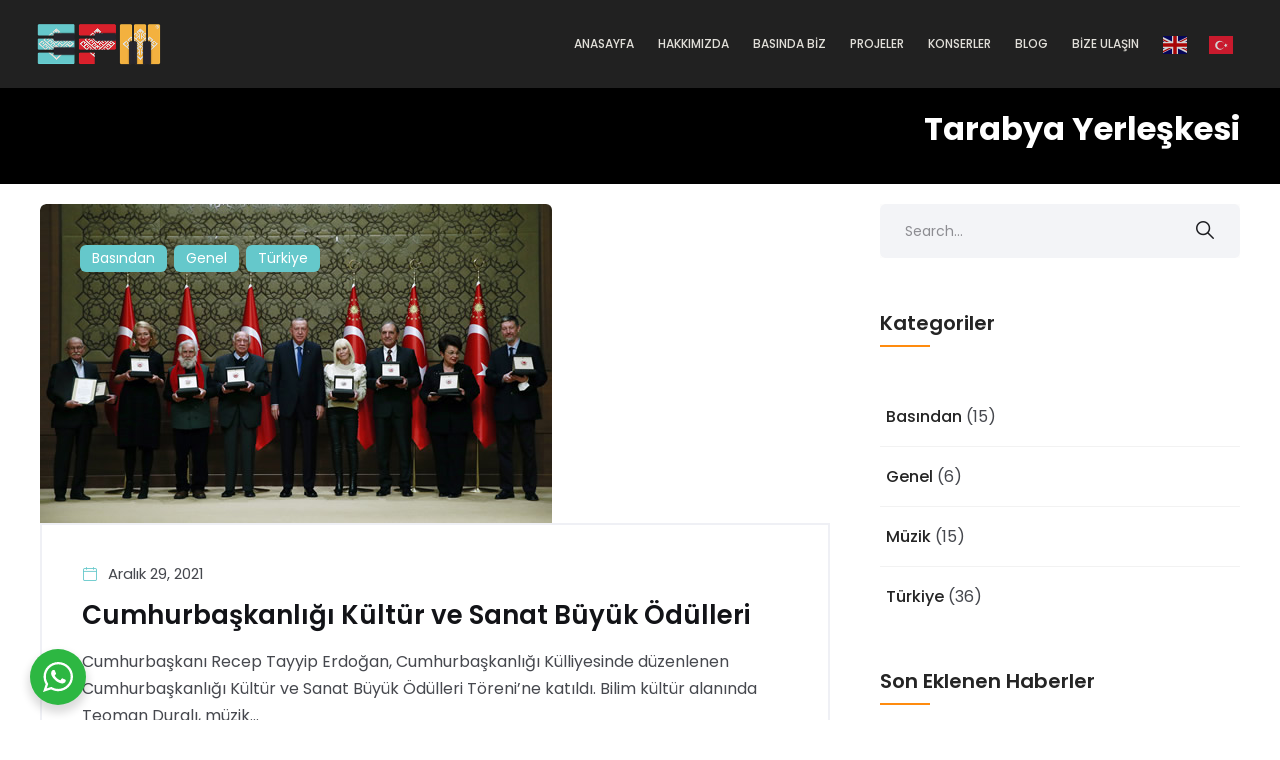

--- FILE ---
content_type: text/css
request_url: https://www.efm.gen.tr/wp-content/themes/firecamp/assets/css/flaticon.css?ver=6.9
body_size: 437
content:
@font-face {
    font-family: "flaticon";
    src: url("fonts/flaticon.ttf?148835be49bb7efa3319f8660b0f450f") format("truetype"),
url("fonts/flaticon.woff?148835be49bb7efa3319f8660b0f450f") format("woff"),
url("fonts/flaticon.woff2?148835be49bb7efa3319f8660b0f450f") format("woff2"),
url("fonts/flaticon.eot?148835be49bb7efa3319f8660b0f450f#iefix") format("embedded-opentype"),
url("fonts/flaticon.svg?148835be49bb7efa3319f8660b0f450f#flaticon") format("svg");
}
i[class^="flaticon-"]:before, i[class*=" flaticon-"]:before {
    font-family: flaticon !important;
    font-style: normal;
    font-weight: normal !important;
    font-variant: normal;
    text-transform: none;
    line-height: 1;
    -webkit-font-smoothing: antialiased;
    -moz-osx-font-smoothing: grayscale;
}

.flaticon-calendar-1:before {
    content: "\f101";
}
.flaticon-calendar:before {
    content: "\f102";
}
.flaticon-chat:before {
    content: "\f103";
}
.flaticon-check:before {
    content: "\f104";
}
.flaticon-clock:before {
    content: "\f105";
}
.flaticon-down-arrow:before {
    content: "\f106";
}
.flaticon-loupe:before {
    content: "\f107";
}
.flaticon-mail:before {
    content: "\f108";
}
.flaticon-phone-call:before {
    content: "\f109";
}
.flaticon-phone:before {
    content: "\f10a";
}
.flaticon-reply:before {
    content: "\f10b";
}
.flaticon-right:before {
    content: "\f10c";
}
.flaticon-user-1:before {
    content: "\f10d";
}
.flaticon-user:before {
    content: "\f10e";
}

--- FILE ---
content_type: text/css
request_url: https://www.efm.gen.tr/wp-content/themes/firecamp/assets/css/custom.css?ver=6.9
body_size: 5687
content:
.rs-btn a {
  position: relative;
  display: inline-block;
  font-size: 16px;
  line-height: 30px;
  color: #fff;
  padding: 8px 37px 8px;
  font-weight: 500;
  overflow: hidden;
  background: none;
  border-radius: 5px;
  background-color: #f95925;
  text-transform: capitalize;
  box-shadow: 0px 5px 10px rgba(0, 0, 0, 0.1);
}
.rs-btn a:before {
  content: '';
  position: absolute;
  top: 0;
  left: 0;
  width: 100%;
  height: 100%;
  z-index: 1;
  opacity: 0;
  background-color: #fff;
  -webkit-transition: all 0.4s;
  -moz-transition: all 0.4s;
  -o-transition: all 0.4s;
  transition: all 0.4s;
  -webkit-transform: scale(1, 0.5);
  transform: scale(1, 0.5);
  color: #fff;
}
.rs-btn a:hover {
  background: #f95925;
  color: #252525;
}
.rs-btn a:hover:before {
  opacity: 1;
  -webkit-transform: scale(1, 1);
  transform: scale(1, 1);
}
.rs-btn a span,
.rs-btn a i {
  position: relative;
  z-index: 1;
}
.rs-btn a.style2 {
  position: relative;
  display: inline-block;
  font-size: 16px;
  line-height: 30px;
  color: #ffffff;
  padding: 12px 44px 12px;
  font-weight: 400;
  overflow: hidden;
  background: none;
  border-radius: 50px;
  background-color: #f95925;
  -webkit-box-shadow: 0 10px 30px rgba(240, 91, 44, 0.1);
  -moz-box-shadow: 0 10px 30px rgba(240, 91, 44, 0.1);
  -ms-box-shadow: 0 10px 30px rgba(240, 91, 44, 0.1);
  -o-box-shadow: 0 10px 30px rgba(240, 91, 44, 0.1);
  box-shadow: 0 10px 30px rgba(240, 91, 44, 0.1);
}
.rs-btn a.style2 i {
  font-style: normal;
  margin-left: 5px;
}
.rs-btn a.style2:before {
  position: absolute;
  left: 0;
  top: 0;
  height: 100%;
  width: 100%;
  content: "";
  background-color: #09608c;
  -webkit-transform: scale(0, 1);
  -ms-transform: scale(0, 1);
  transform: scale(0, 1);
  -webkit-transform-origin: top right;
  -ms-transform-origin: top right;
  transform-origin: top right;
  -webkit-transition: transform 500ms cubic-bezier(0.86, 0, 0.07, 1);
  -moz-transition: transform 500ms cubic-bezier(0.86, 0, 0.07, 1);
  -o-transition: transform 500ms cubic-bezier(0.86, 0, 0.07, 1);
  transition: transform 500ms cubic-bezier(0.86, 0, 0.07, 1);
  -webkit-transition-timing-function: cubic-bezier(0.86, 0, 0.07, 1);
  -moz-transition-timing-function: cubic-bezier(0.86, 0, 0.07, 1);
  -o-transition-timing-function: cubic-bezier(0.86, 0, 0.07, 1);
  transition-timing-function: cubic-bezier(0.86, 0, 0.07, 1);
  opacity: 1;
}
.rs-btn a.style2:hover:before {
  -webkit-transform: scale(1, 1);
  -ms-transform: scale(1, 1);
  transform: scale(1, 1);
  -webkit-transform-origin: bottom left;
  -ms-transform-origin: bottom left;
  transform-origin: bottom left;
}
.rs-btn a.style2 .txt {
  position: relative;
  z-index: 1;
}
.rs-btn a.style2:hover {
  color: #ffffff;
}
body.single-post .rs-breadcrumbs .breadcrumbs-inner {
  max-width: 1090px;
  text-align: left;
}
body.single-post .rs-breadcrumbs .breadcrumbs-inner h1.page-title {
  font-size: 60px;
  font-weight: 600;
}
body.single-post .rs-breadcrumbs .breadcrumbs-inner .category__singe {
  margin: 0;
  padding: 0;
  list-style: none;
}
body.single-post .rs-breadcrumbs .breadcrumbs-inner .category__singe li a {
  font-size: 14px;
  background: #fff;
  border-radius: 6px;
  display: inline-block;
  margin-right: 7px;
  margin-bottom: 10px;
  padding: 0px 12px;
}
body.single-post .rs-breadcrumbs .breadcrumbs-inner .blog-date {
  margin: 0;
  padding: 0;
}
body.single-post .rs-breadcrumbs .breadcrumbs-inner .blog-date li {
  margin-right: 35px;
  font-size: 13px;
}
body.single-post .rs-breadcrumbs .breadcrumbs-inner .blog-date li i {
  font-size: 15px;
  margin-right: 7px;
}
body.single-post .rs-breadcrumbs .breadcrumbs-inner .blog-date li i:before {
  margin: 0;
  font-size: 15px;
  position: relative;
  top: 3px;
}
body.single-post .bs-desc {
  font-size: 16px;
  line-height: 28px;
  padding: 0 20px 0px 40px;
}
body.single-post .bs-desc p {
  margin-bottom: 22px;
}
body.single-post .bs-desc h4 {
  font-size: 26px;
  line-height: 20px;
  color: #121317;
  font-weight: 500;
}
body.single-post .bs-desc strong {
  font-size: 16px;
  line-height: 30px;
  color: #121317;
}
body.single-post .bs-desc ul.dots {
  margin: 25px 0 22px;
  padding: 0;
}
body.single-post .bs-desc ul.dots li {
  font-size: 16px;
  line-height: 36px;
  color: #121317;
  list-style: none;
  position: relative;
  padding-left: 18px;
}
body.single-post .bs-desc ul.dots li:before {
  content: "";
  position: absolute;
  left: 0;
  top: 16px;
  background: #4068fc;
  width: 5px;
  height: 5px;
  border-radius: 50%;
}
body.single-post .bs-desc ul li {
  font-size: 16px;
  line-height: 36px; 
}
body.single-post .bs-info.tags {
  border-top: 1px solid #ecedf2;
  padding-top: 34px;
  padding-bottom: 24px;
  font-weight: 500;
  margin-left: 0px;
  margin-right: 0px;
}
body.single-post .bs-info.tags a {
  font-size: 13px;
  color: #121317;
  background: transparent;
  border: 2px solid #eff0f5;
  line-height: 20px;
  border-radius: 6px;
  padding: 1px 12px;
  margin: 5px;
}
body.single-post .bs-info.tags a:hover {
  background: #4068fc;
  border-color: #4068fc;
}
body.single-post blockquote {
  border-left: 4px solid #4068fc;
  font-size: 24px;
  line-height: 36px;
  color: #46484e;
  padding: 3px 25px 0 28px;
}
body.single-post blockquote cite {
  font-size: 16px;
  font-weight: 700;
  color: #121317;
  font-style: normal;
  margin-top: 10px;
  display: block;
}
body.single-post .author-block {
  background: #eff1f6;
  display: flex;
  align-items: center;
  padding: 45px 50px 40px 50px;
  margin-bottom: 30px;
  margin-left: 0px;
  margin-right: 0px;
}
body.single-post .author-block .author-img {
  flex: 0 0 24%;
  padding-right: 30px;
}
body.single-post .author-block .author-img img {
  width: 116px;
  height: 116px;
  border-radius: 50%;
}
body.single-post .author-block .author-desc {
  flex: 0 0 76%;
}
body.single-post .author-block .author-desc h3.author-title {
  margin: 0 0 12px;
  font-size: 18px;
  font-weight: 700;
  color: #1a152e;
  line-height: 25px;
}
body.single-post .author-block .author-desc p {
  color: #46484e;
  font-size: 16px;
  line-height: 28px;
}
body.single-post .related-post-sec {
  padding-left: 25px;
  padding-right: 5px;
}
body.single-post .related-post-sec h2 {
  padding-left: 14px;
  font-size: 20px;
  font-weight: 600;
  color: #121317;
  margin: 0 0 36px;
  position: relative;
}
body.single-post .related-post-sec h2:after {
  content: "";
  position: absolute;
  left: 14px;
  bottom: 4px;
  display: block;
  width: 50px;
  height: 2px;
  background: #ff8b0e;
}
body.single-post .related-post-sec ul {
  margin: 0;
  padding: 0;
  list-style: none;
  display: flex;
  flex-wrap: wrap;
}
body.single-post .related-post-sec ul li {
  flex: 0 0 50%;
  padding: 0 15px 30px;
}
body.single-post .related-post-sec ul li .content {
  background: #f6f7fa;
  padding: 30px 40px 40px;
  transition: all .5s ease;
}
body.single-post .related-post-sec ul li .content h4 {
  line-height: 26px;
  font-weight: 500;
  margin: 10px 0 22px;
}
body.single-post .related-post-sec ul li .content h4 a {
  font-size: 20px;
  line-height: 26px;
  color: #121317;
}
body.single-post .related-post-sec ul li .content .blog-date {
  font-size: 13px;
  color: #46484e;
}
body.single-post .related-post-sec ul li .content .blog-date i:before {
  margin: 0 5px 0 0;
  font-size: 13px;
  color: #4068fc;
  position: relative;
  top: 1px;
}
body.single-post .related-post-sec ul li .content .category__singe {
  margin: 0;
  padding: 0;
  list-style: none;
  display: block;
}
body.single-post .related-post-sec ul li .content .category__singe li {
  padding: 0;
  margin: 0;
  display: block;
}
body.single-post .related-post-sec ul li .content .category__singe li a {
  font-size: 14px;
  background: #4068fc;
  border-radius: 6px;
  display: inline-block;
  margin-right: 7px;
  margin-bottom: 10px;
  padding: 0px 12px;
  color: #fff;
  transition: all .5s ease;
}
body.single-post .related-post-sec ul li:hover .content {
  box-shadow: 0 30px 40px rgba(0, 0, 0, 0.14);
}
body.single-post .related-post-sec ul li:hover .content .category__singe li a {
  background: #f11e78;
}
body.single-post .comments-area p.comment-form-author input,
body.single-post .comments-area p.comment-form-email input,
body.single-post .comments-area p.comment-form-author textarea,
body.single-post .comments-area p.comment-form-comment textarea,
body.single-post .comments-area p.comment-form-email textarea {
  background: #eff1f6 !important;
  border-radius: 6px !important;
  padding: 15px 25px;
  border: 2px solid #fff;
}
body.single-post .comments-area p.comment-form-author input::-webkit-input-placeholder,
body.single-post .comments-area p.comment-form-email input::-webkit-input-placeholder,
body.single-post .comments-area p.comment-form-author textarea::-webkit-input-placeholder,
body.single-post .comments-area p.comment-form-comment textarea::-webkit-input-placeholder,
body.single-post .comments-area p.comment-form-email textarea::-webkit-input-placeholder {
  /* Chrome/Opera/Safari */
  color: #8f8f92 !important;
  font-size: 14px;
}
body.single-post .comments-area p.comment-form-author input::-moz-placeholder,
body.single-post .comments-area p.comment-form-email input::-moz-placeholder,
body.single-post .comments-area p.comment-form-author textarea::-moz-placeholder,
body.single-post .comments-area p.comment-form-comment textarea::-moz-placeholder,
body.single-post .comments-area p.comment-form-email textarea::-moz-placeholder {
  /* Firefox 19+ */
  color: #8f8f92 !important;
  font-size: 14px;
}
body.single-post .comments-area p.comment-form-author input:-ms-input-placeholder,
body.single-post .comments-area p.comment-form-email input:-ms-input-placeholder,
body.single-post .comments-area p.comment-form-author textarea:-ms-input-placeholder,
body.single-post .comments-area p.comment-form-comment textarea:-ms-input-placeholder,
body.single-post .comments-area p.comment-form-email textarea:-ms-input-placeholder {
  /* IE 10+ */
  color: #8f8f92 !important;
  font-size: 14px;
}
body.single-post .comments-area p.comment-form-author input:-moz-placeholder,
body.single-post .comments-area p.comment-form-email input:-moz-placeholder,
body.single-post .comments-area p.comment-form-author textarea:-moz-placeholder,
body.single-post .comments-area p.comment-form-comment textarea:-moz-placeholder,
body.single-post .comments-area p.comment-form-email textarea:-moz-placeholder {
  /* Firefox 18- */
  color: #8f8f92 !important;
  font-size: 14px;
}
body.single-post .comments-area p.comment-form-author input:focus,
body.single-post .comments-area p.comment-form-email input:focus,
body.single-post .comments-area p.comment-form-author textarea:focus,
body.single-post .comments-area p.comment-form-comment textarea:focus,
body.single-post .comments-area p.comment-form-email textarea:focus {
  background: transparent !important;
  border: 2px solid #4068fc;
}
body.single-post .comments-area p.comment-form-comment textarea {
  height: 180px;
}
body.single-post .comments-area .comment-list li.comment .comment-author img {
  border-radius: 50%;
}
body.single-post .comment-respond .form-submit #submit {
  border: none;
  position: relative;
  display: block;
  font-size: 14px;
  color: #fff;
  transition: all 0.3s ease 0s;
  width: auto;
  height: auto;
  line-height: unset;
  font-weight: 500;
  padding: 11px 22px 9px;
  border-radius: 6px;
}
body.single-post .rs-blog-details .comments-title,
body.single-post .rs-blog-details #reply-title {
  font-size: 20px;
  margin-bottom: 20px;
  font-weight: 600;
}
body.single-post .comments-area {
  padding: 0 40px;
}
body.single-post .comments-area .comment-list li.comment .comment-content p {
  font-size: 15px;
  line-height: 24px;
  color: #46484e;
}
body.single-post .comments-area .comment-list li.comment .reply a {
  padding: 0 0 0 25px;
  background: transparent;
  font-size: 14px;
  font-weight: 500;
  color: #121317;
  text-transform: capitalize;
  position: relative;
}
body.single-post .comments-area .comment-list li.comment .reply a:before {
  content: "\f10b";
  position: absolute;
  left: 0;
  top: 0;
  font-family: "Flaticon";
}
body.single-post .comments-area .comment-list li.comment .reply a:hover {
  color: #4068fc;
}
body.single-post .comments-area .comment-list li.comment .comment-content {
  margin-top: 14px;
}
body.single-post .comments-area .comment-list li.comment .reply {
  margin-top: 14px;
}
body.single-post .comments-area .comment-list li.comment .comment-full {
  padding: 0 0 8px;
  border-bottom: 1px solid #ecedf2;
  margin-bottom: 12px;
}
body.single-post .bs-desc .first-l p:first-letter,
body.single-post .bs-desc .first-l:first-letter {
  color: #4068fc;
  font-size: 64px;
  padding: 6px 3px;
  margin-right: 6px;
  font-weight: 700;
  float: left;
}
body.blog .blog-item .blog-img,
body.archive .blog-item .blog-img {
  position: relative;
}
body.blog .blog-item .blog-img .category__singe,
body.archive .blog-item .blog-img .category__singe {
  margin: 0;
  padding: 0;
  list-style: none;
  display: block;
  position: absolute;
  z-index: 99;
  top: 40px;
  left: 40px;
}
body.blog .blog-item .blog-img .category__singe li,
body.archive .blog-item .blog-img .category__singe li {
  padding: 0;
  margin: 0;
  display: block;
}
body.blog .blog-item .blog-img .category__singe li a,
body.archive .blog-item .blog-img .category__singe li a {
  font-size: 14px;
  background: #4068fc;
  border-radius: 6px;
  display: inline-block;
  margin-right: 7px;
  margin-bottom: 10px;
  padding: 0px 12px;
  color: #fff;
  transition: all .5s ease;
}
body.blog .blog-item .blog-img .category__singe li a:hover,
body.archive .blog-item .blog-img .category__singe li a:hover {
  background: #f11e78;
}
.video-post {
  position: absolute;
  left: 50%;
  top: 50%;
  transform: translate(-50%, -50%);
  z-index: 99;
  text-align: center;
}
.video-post .popup-videos {
  background: #fff;
  width: 90px;
  height: 90px;
  border-radius: 50%;
  line-height: 90px;
  display: block;
}
.video-post .popup-videos:hover {
  color: #fff;
  background: #f11e78;
}
.more-sec {
  align-items: center;
  display: flex;
  justify-content: space-between;
  flex: 0 0 100%;
}
.more-sec .author-image {
  font-size: 13px;
  color: #121317;
  padding-top: 17px;
}
.more-sec .author-image img {
  margin-right: 8px;
  border-radius: 50%;
}
body.single.single-lp_course .course-right-details {
  box-shadow: rgba(0, 0, 0, 0.1) 0px 0px 40px;
  padding: 47px 45px 40px 45px;
}
body.single.single-lp_course .course-features-info {
  margin-bottom: 20px;
}
body.single.single-lp_course .course-details-left {
  padding-right: 30px;
}
body.single.single-lp_course .rs-breadcrumbs .breadcrumbs-inner {
  text-align: left;
  max-width: 100%;
}
body.single.single-lp_course .category__singe li a {
  padding: 0 12px;
}
.bs-sidebar .bs-search input {
  background: #f3f4f7;
  height: 54px;
  border: none;
  border-radius: 6px;
}
.bs-sidebar .bs-search input::-webkit-input-placeholder {
  /* Chrome/Opera/Safari */
  color: #8d8d92 !important;
  font-size: 14px;
}
.bs-sidebar .bs-search input::-moz-placeholder {
  /* Firefox 19+ */
  color: #8d8d92 !important;
  font-size: 14px;
}
.bs-sidebar .bs-search input:-ms-input-placeholder {
  /* IE 10+ */
  color: #8d8d92 !important;
  font-size: 14px;
}
.bs-sidebar .bs-search input:-moz-placeholder {
  /* Firefox 18- */
  color: #8d8d92 !important;
  font-size: 14px;
}
.bs-sidebar .bs-search input:focus {
  background: transparent !important;
  border: 2px solid #4068fc;
}
.pagination-area .nav-links a.next.page-numbers {
  margin-right: 0;
}
.error-404 .readon.rs_button {
  border-radius: 4px;
  text-transform: uppercase;
  font-weight: 500;
}
.learnpress.post-type-archive .main-contain #content {
  padding-bottom: 45px;
}
body .rs-courses-categories .courses-item {
  box-shadow: 0 0 30px 0 rgba(0, 0, 0, 0.1) !important;
  border-radius: 5px;
}
body .rs-courses-categories .courses-item .icon-box img {
  width: 40px !important;
  position: relative;
  top: -3px;
}
body .underline {
  text-decoration: underline !important;
}
body .rs-heading.style2::after,
body .rs-dual-heading.style2::after {
  height: 4px !important;
}
#learn-press-course-tabs .student-block {
  display: flex;
  flex-wrap: wrap;
  align-items: center;
  text-align: left;
}
#learn-press-course-tabs .student-block .author-name {
  flex: 0 0 30%;
  padding-right: 30px;
  margin: 0;
}
#learn-press-course-tabs .student-block .author-info {
  flex: 0 0 60%;
}
.home-top-course .elementor-widget-container {
  transition: all 500ms ease !important;
}
.home-top-course .elementor-widget-container:hover {
  transform: translateY(-20px);
}
.home-top-course .elementor-widget-container:hover .services-title h2 {
  color: #4068fc !important;
}
.elementor-widget-container .rs-addon-services.services-style6 {
  box-shadow: 0 40px 50px rgba(0, 10, 51, 0.1);
  padding: 52px 30px 52px 30px;
  border-radius: 10px;
}
.elementor-widget-container .rs-addon-services.services-style6 .services-icon img {
  height: 74px;
  width: auto;
}
.testimonial-style3 .testimonial-content {
  display: flex;
  justify-content: flex-start;
}
.testimonial-style3 .testimonial-content .image-wrap {
  flex: 0 0 23%;
}
.testimonial-style3 .testimonial-content .item-content {
  flex: 0 0 62%;
  margin-left: 0;
}
.testimonial-style3 .testimonial-content .item-content p {
  margin: 0;
}
.testimonial-style3 .testimonial-information {
  text-align: center;
  max-width: 175px;
  padding-top: 18px;
}
.testimonial-style3 .slick-prev {
  right: 30px !important;
  left: auto !important;
  opacity: 1;
  visibility: visible;
  background: transparent;
  border: 2px solid #f2f2f2;
  width: 50px;
  height: 50px;
  line-height: 50px;
  top: 31%;
  box-shadow: none !important;
}
.testimonial-style3 .slick-prev:before {
  content: "\f106";
  position: absolute;
  top: 50%;
  right: 17px;
  z-index: 1;
  font-family: flaticon;
  transition: all .5s ease;
  display: block;
  font-size: 14px;
  line-height: 3px;
  color: #f2f2f2;
  font-weight: 700;
  transform: rotate(180deg);
}
.testimonial-style3 .slick-prev:hover {
  background: #121317;
  border-color: #121317;
}
.testimonial-style3 .slick-prev:hover:before {
  color: #fff;
}
.testimonial-style3 .slick-next {
  right: 30px !important;
  left: auto !important;
  opacity: 1;
  visibility: visible;
  background: transparent;
  border: 2px solid #f2f2f2;
  width: 50px;
  height: 50px;
  line-height: 50px;
  top: 59%;
  box-shadow: none !important;
}
.testimonial-style3 .slick-next:before {
  content: "\f106";
  position: absolute;
  top: 50%;
  right: -2px;
  z-index: 1;
  font-family: flaticon;
  transition: all .5s ease;
  display: block !important;
  transform: translateY(-50%);
  font-size: 14px;
  line-height: 39px;
  color: #f2f2f2;
  font-weight: 600;
}
.testimonial-style3 .slick-next:hover {
  background: #121317;
  border-color: #121317;
}
.testimonial-style3 .slick-next:hover:before {
  color: #fff;
}
body.blog .rs-blog article.type-post.format-quote .blog-item .full-blog-content {
  background: #eff1f6;
  border: none;
  padding: 56px 40px 6px 40px;
  border-radius: 6px;
}
body.blog .rs-blog article.type-post.format-quote .blog-item .full-blog-content blockquote {
  font-size: 20px;
  line-height: 34px;
  color: #121317;
  position: relative;
}
body.blog .rs-blog article.type-post.format-quote .blog-item .full-blog-content blockquote p {
  margin: 0;
}
body.blog .rs-blog article.type-post.format-quote .blog-item .full-blog-content blockquote cite {
  color: #121317;
  font-size: 14px;
  font-weight: 500;
  font-style: normal;
  margin-top: 11px;
  display: block;
}
body.blog .rs-blog article.type-post.format-quote .blog-item .full-blog-content blockquote:after {
  content: "";
  position: absolute;
  background: url(../images/qu1.png) no-repeat right bottom;
  bottom: -40px;
  right: 0;
  width: 93px;
  height: 57px;
  z-index: 1;
}
body.blog .rs-blog article.type-post.format-quote .blog-item .full-blog-content blockquote:before {
  content: "";
  position: absolute;
  background: url(../images/qu2.png) no-repeat left top;
  top: -28px;
  left: 0;
  width: 30px;
  height: 16px;
  z-index: 1;
  display: block;
}
.rs-team-slider.rs-team.team-slider-style1 .team-item {
  padding: 0 11px;
  margin: 0;
}
.rs-events-style6 .event-block {
  margin-bottom: 20px;
}
.rs-events-style6 .event-block .inner-box {
  border-radius: 6px;
  background: #fff;
  justify-content: space-between;
  box-shadow: 0 30px 50px rgba(0, 0, 0, 0.14);
}
.rs-events-style6 .event-block .inner-box .event-date-3 {
  border-radius: 6px 0 0 6px;
  background: #121317;
  font-size: 13px;
  line-height: 35px;
  text-transform: capitalize;
  padding-top: 33px;
  margin-right: 20px;
  min-width: 100px;
  height: 100px;
  transition: all .5s ease;
}
.rs-events-style6 .event-block .inner-box .event-date-3 .edate {
  display: block;
  font-weight: 500;
  font-size: 36px;
  line-height: 16px;
}
.rs-events-style6 .event-block .inner-box .event-content {
  display: flex;
  align-items: center;
  flex: 1;
  padding-right: 40px;
}
.rs-events-style6 .event-block .inner-box .event-content h3 {
  font-size: 20px;
  line-height: 24px;
  font-weight: 500;
  display: flex;
  flex: 1;
}
.rs-events-style6 .event-block .inner-box .event-content .time-sec {
  margin-right: 40px;
  font-size: 13px;
  color: #46484e;
}
.rs-events-style6 .event-block .inner-box .event-content .time-sec i:before {
  margin: 0 5px 0 0;
  font-size: 14px;
  color: #1ba809;
  font-weight: 600 !important;
  position: relative;
  top: 2px;
}
.rs-events-style6 .event-block .inner-box .event-content .location {
  font-size: 14px;
  color: #6d6e72;
  margin-right: 40px;
}
.rs-events-style6 .event-block .inner-box .event-content .location i:before {
  margin: 0 5px 0 0;
  font-size: 16px;
  color: #1ba809;
  position: relative;
  top: 1px;
}
.rs-events-style6 .event-block .inner-box .event-content .arrow_last {
  color: #121317;
}
.rs-events-style6 .event-block .inner-box .event-content .arrow_last i:before {
  margin: 0;
  font-size: 15px;
  color: #121317;
  font-weight: 600 !important;
  position: relative;
  top: 3px;
}
.rs-events-style6 .event-block .inner-box:hover .event-date-3 {
  background: #4068fc;
}
.rs-events-style6 .event-block .inner-box:hover .event-content .arrow_last {
  color: #4068fc;
}
.rs-events-style6 .event-block .inner-box:hover .event-content .arrow_last i:before {
  color: #4068fc;
}
body .wpcf7-form-control.wpcf7-checkbox {
  background: transparent !important;
  padding: 0 !important;
  margin-top: 21px !important;
  display: block;
}
body .wpcf7-form-control.wpcf7-checkbox .wpcf7-list-item.last {
  margin: 0;
  color: #6d6e72;
  font-size: 14px;
}
body .wpcf7-form-control.wpcf7-checkbox .wpcf7-list-item-label {
  font-weight: normal;
}
body .wpcf7-form-control.wpcf7-checkbox input[type="checkbox"] {
  position: relative;
  top: 3px;
}
body.profile #profile-content-dashboard .c-information {
  font-size: 22px;
  margin-top: 30px;
  margin-bottom: 10px;
}
body.profile #profile-content-dashboard .c-emails {
  display: block;
  margin-bottom: 8px;
}
body.profile #profile-content-dashboard .c-emails i:before {
  margin: 0 8px 0 0;
  color: #f95925;
  position: relative;
  top: 2px;
}
body.profile #profile-content-dashboard .c-emails a {
  color: #252525;
}
body.profile #profile-content-dashboard .c-emails a:hover {
  color: #f95925;
}
body.profile #profile-content-dashboard .c-phones {
  display: block;
}
body.profile #profile-content-dashboard .c-phones i:before {
  margin: 0 8px 0 0;
  color: #f95925;
}
body.profile #profile-content-dashboard .c-phones a {
  color: #252525;
}
body.profile #profile-content-dashboard .c-phones a:hover {
  color: #f95925;
}
body.profile .profile-tabs ul.nav-tabs li a {
  font-weight: 600;
}
body.profile .learn-press-user-profile .profile-tabs .nav-tabs {
  flex: 0 0 100%;
}
body.profile .profile-tabs .profile-courses-list li {
  background: #fff;
}
body.profile .profile-tabs .profile-courses-list li h3.course-title {
  padding: 20px 25px;
  min-height: 100px;
  border: 1px solid;
  border-width: 1px 1px 6px 1px;
  border-color: #E5E9EC;
  border-radius: 0 0 5px 5px;
}
body.profile .profile-tabs .profile-heading {
  font-size: 20px;
}
.elementor-widget-container ul.fa-ul.ctn-info {
  margin: 0;
  padding: 0;
  display: flex;
  flex-wrap: wrap;
}
.elementor-widget-container ul.fa-ul.ctn-info li {
  flex: 0 0 100%;
  margin: 5px 0;
}
.elementor-widget-container ul.fa-ul.ctn-info li i {
  margin-right: 8px;
  width: 24px;
  font-size: 20px;
  position: relative;
  top: 2px;
  color: #f95925;
}
.elementor-widget-container ul.fa-ul.ctn-info li i.fa-map-marker {
  font-size: 23px;
  position: relative;
  top: 2px;
  left: 2px;
}
.elementor-widget-container ul.fa-ul.ctn-info li i.fa-phone {
  font-size: 23px;
  position: relative;
  top: 4px;
  left: 2px;
  width: 28px;
}
.elementor-widget-container ul.fa-ul.ctn-info li a {
  color: #252525;
}
.elementor-widget-container ul.fa-ul.ctn-info li a:hover {
  color: #f95925;
}
.rs-courses .cource-block .new-styles-ad .lower-content .pull-left h5 {
  font-size: 18px;
  margin: 10px 0 15px;
  line-height: 26px;
  font-weight: 500;
}
.rs-courses .cource-block .new-styles-ad .lower-content .students,
.rs-courses .cource-block .new-styles-ad .lower-content .ratings {
  font-size: 16px;
  color: #7a7a7a;
}
.rs-courses .cource-block .new-styles-ad .lower-content .students i {
  margin-right: 8px;
}
.rs-courses .cource-block .new-styles-ad .lower-content .ratings {
  font-size: 16px;
  color: #7a7a7a;
}
.rs-courses .cource-block .new-styles-ad .lower-content .cat_color a {
  font-size: 13px;
  color: unset;
}
.rs-courses.af_course_style3 .course__style__three {
  overflow: hidden;
}
.rs-courses.af_course_style3 .course__style__three .cats.cat_color {
  padding: 25px 30px 0;
}
.rs-courses.af_course_style3 .course__style__three .cats.cat_color ul {
  margin: 0;
  padding: 0;
  list-style: none;
}
.rs-courses.af_course_style3 .course__style__three .cats.cat_color ul li a {
  padding: 3px 11px;
  border-radius: 6px;
}
.rs-courses.af_course_style3 .course__style__three .inner-box .image {
  overflow: visible;
}
.rs-courses.af_course_style3 .course__style__three .inner-box .image:before {
  display: none;
}
.rs-courses.af_course_style3 .course__style__three .inner-box .image .course-price {
  position: absolute;
  right: 30px;
  top: auto;
  bottom: -25px;
  z-index: 1;
}
.rs-courses.af_course_style3 .course__style__three .inner-box .image .course-price span {
  background: #fff;
  display: inline-block;
  padding: 12px 10px 12px;
  color: #4068fc;
  border-radius: 4px;
  font-size: 18px;
  box-shadow: 0 30px 30px rgba(0, 0, 0, 0.14);
}
.rs-courses.af_course_style3 .course__style__three .inner-box .image img {
  transform: unset !important;
}
.rs-courses.af_course_style3 .course__style__three .inner-box .lower-content {
  border-style: solid !important;
  border-width: 2px !important;
  border-color: #eff0f5 !important;
  border-radius: 0px 0px 6px 6px !important;
  background: #fff !important;
  padding: 0 !important;
}
.rs-courses.af_course_style3 .course__style__three .inner-box .lower-content .pull-left h5 a {
  font-size: 18px;
  line-height: 26px;
  color: #121317;
  font-weight: 500;
}
.rs-courses.af_course_style3 .course__style__three .inner-box .lower-content .clearfix {
  padding: 9px 31px 12px !important;
}
.rs-courses.af_course_style3 .course__style__three .inner-box .lower-content .clearfix.d-flex {
  border-top: 1px solid #eff0f5;
  padding: 19px 30px 18px 30px !important;
}
.rs-courses.af_course_style3 .course__style__three .inner-box .lower-content .students {
  width: 84%;
}
.rs-courses.af_course_style3 .course__style__three .inner-box .know__details {
  background: #4068fc;
  color: #fff;
  position: absolute;
  left: 0;
  bottom: -68px;
  right: 0;
  border-radius: 0 0 6px 6px;
  text-align: center;
  padding: 17px 0;
  font-size: 14px;
  font-weight: 500;
  transition: all .5s ease;
  visibility: hidden;
  opacity: 0;
}
.rs-courses.af_course_style3 .course__style__three .inner-box .know__details i:before {
  margin: 0 0 0 9px;
  font-weight: 600 !important;
  font-size: 15px;
  color: #fff;
  position: relative;
  top: 3px;
}
.rs-courses.af_course_style3 .course__style__three:hover .inner-box .know__details {
  bottom: 0;
  visibility: visible;
  opacity: 1;
}
.rs-courses.af_course_style3 .course__style__three:hover .inner-box .image .course-price span {
  color: #fe295c;
}
.single-teams .details-tabs-area {
  margin-right: 30px;
}
.single-teams .details-tabs-area .team-detail-wrap {
  background: #fff;
  padding: 25px 50px 30px;
  box-shadow: 0 0 30px rgba(0, 0, 0, 0.03);
  margin-bottom: 40px;
}
.single-teams .title-bg-gray {
  color: #252525;
  padding-bottom: 5px;
  margin-bottom: 0 !important;
}
.single-teams .title-bg-gray.padding-top {
  margin-bottom: 10px !important;
}
.single-teams .designation-info {
  display: block;
  color: #fff;
  margin-top: 0;
  padding: 25px 20px 25px 20px;
  background: #121317;
  text-align: center;
}
.single-teams .designation-info h4 {
  margin: 0 0 3px;
  color: #fff;
  font-weight: 600;
}

.single-teams .team-skill .rs-progress.progress-bar{
  background: #4068fc;
}

.single-teams .short-desc{
  display: block;
  margin-bottom: 37px;
}
.single-teams .ps-informations {
  text-align: center;
  overflow: hidden;
  position: relative;
  border-radius: 6px;
}
.single-teams .ps-informations h4.single-title {
  margin: -8px 0 0px;
  font-weight: 700 !important;
  font-size: 24px;
}
.single-teams .ps-informations .designation-info {
  font-size: 16px;
  font-weight: 500;
}
.single-teams .ps-informations ul {
  margin: 0;
  padding: 0;
  text-align: center;
  list-style: none;
}
.single-teams .ps-informations ul li {
  border-bottom: 1px solid #eee;
  margin: 10px 0 10px;
  color: #121317;
  padding: 2px 0 10px;
}
.single-teams .ps-informations ul li span {
  width: auto;
  color: #7a7a7a;
}
.single-teams .ps-informations ul li.social-icon {
  border: none;
  margin: 6px 0 0;
  display: inline-block;
  padding: 0;
}
.single-teams .ps-informations ul li.social-icon i {
  background: #4068fc;
  width: 32px;
  color: #fff;
  border-radius: 3px;
  display: block;
  height: 32px;
  line-height: 32px;
  text-align: center;
  font-size: 14px;
  margin: 0 2px;
}
.single-teams .ps-informations ul li.social-icon i:hover {
  opacity: .9;
}
.single-teams .ps-informations ul li.phone,
.single-teams .ps-informations ul li.email {
  display: block;
}
.single-teams .ps-informations ul li.phone a,
.single-teams .ps-informations ul li.email a {
  color: #121317;
}
.single-teams .ps-informations ul li.phone a:hover,
.single-teams .ps-informations ul li.email a:hover {
  color: #f95925;
}
.single-teams .ps-informations ul li.phone i,
.single-teams .ps-informations ul li.email i {
  font-size: 16px;
  color: #7a7a7a;
  margin-right: 6px;
  position: relative;
  top: 2px;
  font-weight: 500;
}
.single-teams .ps-informations ul li.phone i:before,
.single-teams .ps-informations ul li.email i:before {
  font-size: 16px;
}
.single-teams .ps-informations ul li.phone {
  margin-left: 0;
}
.single-teams .ps-informations ul li.email {
  padding: 5px 0 14px;
}
.single-teams .ps-informations .social-info {
  margin-top: 10px;
  padding-top: 5px;
}
.single-teams .project-desc {
  margin-bottom: 0px;
  background: #fff;
  overflow: hidden;
}
.single-teams .project-desc p {
  margin-bottom: 18px;
}
.single-teams .project-desc .nav {
  margin-left: 0;
  background: #f4f7fc;
}
.single-teams .project-desc .nav li {
  width: 33.333%;
  text-align: center;
}
.single-teams .project-desc .nav li + li {
  border-left: 1px solid #ddd;
}
.single-teams .project-desc .nav .nav-link {
  position: relative;
  overflow: hidden;
  font-weight: 600;
  font-size: 20px;
  padding: 15px 0;
}
.single-teams .project-desc .nav .nav-link:before {
  position: absolute;
  content: "";
  width: 100%;
  height: 3px;
  background: #f95925;
  bottom: -5px;
  left: 0;
  transition: 0.4s;
}
.single-teams .project-desc .nav .nav-link.active:before {
  bottom: 0;
}
.single-teams .inner-images,
.single-teams .team_single_content {
  padding: 40px 40px 42px;
  border-radius: 6px;
}
.single-teams .inner-images {
  border-radius: 6px;
  box-shadow: 0px 40px 70px 0px rgba(0, 0, 0, 0.1);
}
.single-teams .inner-images img {
  border-radius: 0px;
  display: block;
}
.single-teams .team_single_content {
  box-shadow: 0px 40px 70px 0px rgba(0, 0, 0, 0.1);
  min-height: 735px;
}
.single-teams .inner-images {
  margin-bottom: 40px;
}
.single-teams .team-detail-wrap-btm.team-inner {
  background: #f95925;
  padding-bottom: 54px;
  margin-top: 40px;
}
.single-teams .team-detail-wrap-btm.team-inner .siderbar-title {
  color: #fff;
}
.single-teams .team-detail-wrap-btm.team-inner .siderbar-title:before {
  background: #fff;
}
.single-teams .team-detail-wrap-btm.team-inner tbody tr {
  background: none;
}
.single-teams .team-detail-wrap-btm.team-inner tbody tr td {
  padding: 8px 0;
  color: #fff;
}
.single-teams .team-inner {
  padding: 40px 40px 44px;
  background: #fff;
  box-shadow: 0 0 30px rgba(0, 0, 0, 0.03);
}
.single-teams .team-inner h3 {
  margin-bottom: 0;
  position: relative;
  padding-bottom: 6px;
  font-size: 20px;
  text-transform: capitalize;
}
.single-teams .team-inner h3:before {
  content: "";
  position: absolute;
  background: #f95925;
  height: 2px;
  width: 50px;
  left: 0;
  bottom: 0;
  display: block;
  z-index: 1;
  opacity: .5;
}
.single-teams .team-inner ul {
  margin: 0;
  padding: 0;
  list-style: none;
}
.single-teams .team-inner ul li {
  display: block;
  border-bottom: 1px solid #eee;
  padding: 13px 0;
}
.single-teams .team-inner ul li i {
  color: #f95925;
  margin-right: 5px;
  display: none;
}
.single-teams .team-inner ul li:last-child {
  border-bottom: none;
  padding-bottom: 0;
}
.single-teams .doctor-awardss.team-inner {
  padding-top: 25px;
}
.single-teams .siderbar-title {
  margin: 0 0 30px;
  color: #f95925;
  text-transform: capitalize;
}
.single-teams .chevron-right-icon li {
  float: left;
  width: 50%;
  margin: 4px 0;
}
.single-teams h3.title-left-border {
  margin-top: 45px;
}
.single-teams .emergency-time {
  padding: 40px 15px 32px;
}
.single-teams .emergency-time .emergency-title {
  margin: 14px 0 4px;
}
.single-teams .emergency-time i {
  color: #f95925;
}
.single-teams .emergency-time i:before {
  font-size: 50px;
}
.single-teams .emergency-time p {
  margin-bottom: 0;
}
.single-teams .team-skill {
  padding-left: 0;
  width: 100%;
  overflow: hidden;
  position: relative;
  border:2px solid #eff1f6;
  border-radius:5px;
  padding:40px 40px 10px;
margin:15px 0 45px;
}
.single-teams .team-skill h3 {
  font-weight: 500;
  margin-bottom: 20px;
}
.single-teams .team-skill .rs-progress {
  height: 8px;  
  overflow: visible;
  padding: 1px;
  background: #eff1f6;
  margin-top: 12px;
  margin-bottom: 25px;
}
.single-teams .team-skill .rs-progress .progress-bar {
  position: relative;
  text-align: left;
  line-height: 4px;
  box-shadow: none;
  background-color: #4068fc;
  font-size: 16px;
}
.single-teams .team-skill .pb-label1{
	color:#0c1636;
		font-size:14px;
	font-weight:500;
}
.single-teams .team-skill .rs-progress .progress-bar .pb-label {
  position: absolute;
  left: 0px;
  top: -24px;

}
.single-teams .team-skill .rs-progress .progress-bar .pb-percent {
  position: absolute;
  right: 0px;
  top: -30px;
  padding: 8px 5px;
  color: #4068FC;
	font-size:14px;
	font-weight:500
}


--- FILE ---
content_type: text/css
request_url: https://www.efm.gen.tr/wp-content/themes/firecamp/assets/css/responsive.css?ver=6.9
body_size: 10379
content:
@charset "utf-8";
/** * * ----------------------------------------------------------------------------- * * Template : firecamp Resonsive CSS * * ---------------------------------------------------------------------------- * **/

.elementor-widget-icon-box .elementor-icon-box-description{
    word-break: break-word;
}

@media only screen and (min-width: 1402px) and (max-width: 1920px) {
	.box-big .blog_meta_style2 .blog-inner-wrap{
		margin-right: 6px;
	}
	.box-big .blog_meta_style2 .blog-inner-wrap .image-wrap img{
		height: 401px;
	}
}

@media only screen and (min-width: 1366px){
    #rs-header .menu-area .navbar ul>li.mega>ul {
        left: 28%;
        max-width: 72%;
    }
}

@media only screen and (min-width: 1400px){
	 .container {
        max-width: 1440px;
		padding: 0 20px;
    }
}

@media only screen and (max-width: 1399px){
	 .container, .elementor-section.elementor-section-boxed > .elementor-container{
        max-width: 1240px !important;
    }
	.container{
		padding: 0 20px;
        
	}
	.single-header .menu-area .container.container_right_padding{
		padding: 0 15px;
	}
}

@media only screen and (min-width: 1500px){
    #rs-header .container {      
        padding: 0 20px;
    }
    #rs-header .menu-area .navbar ul>li.mega>ul {
        left: 31%;
        max-width: 68%;
    }
}
/* Layout: max 1500px. */
 @media only screen and (max-width: 1500px) {
    .rs-contact .contact-address .address-item .address-icon i{
         font-size: 45px;
    }
     .rs-contact .contact-address .address-item .address-icon{
         margin-right: 14px;
    }
     .rs-contact .contact-address .address-item .address-text{
         width: 70%;
    }
     .animate_left_image .af-image_list2{
         left: -20px;
    }
     .animate_right_image .af-image_list2 {
         right: 0px;
    }
     .contact-info-details .rscontact-title {
         font-size: 24px;
    }
    .rs-events-grid.rs-events-style3 .event-block .inner-box .event-content {
        max-width: 75%;
        padding-left: 30px;
    }
    #af_admission_area .elementor-col-50:first-child{
        width: 84%;
    }
    #af_admission_area .elementor-col-50:last-child{
        width: 16%;
    }
    .rsheader_style5 .sticky_form_style7 {
        width: 260px;
        margin-right: 20px;
    }
    .menu-area .navbar ul#header_cat_menu{
        margin-left: 25px;
    }
    #rs-header.header-style1 .bs-search input{
        width: 200px;
    }
}
/* Layout: Large Devices. */
 @media only screen and (max-width: 1440px) {
     .rs-blog .blogfull {
         padding-left: 30px !important;
         padding-right: 30px !important;
    }
     .sec-title .title:after, .rs-heading.style2 .title:after {
         top: 26px;
    }
     .bs-sidebar .recent-post-widget .post-desc span {
         font-size: 13px;
    }
     #cl-testimonial .testimonial-slide7 .single-testimonial{
         padding-left: 40px;
         padding-right: 40px;
    }
	.home-blog-sec .box1 .elementor-column-wrap{
		padding: 0px 15px 10px 7px !important;
	}
	.home-blog-sec .box2 .elementor-column-wrap{
		padding: 0px 7px 10px 15px !important;
	}
     .rs-services1 .services-wrap .services-item{
         padding-left: 30px;
         padding-right: 30px;
    }
     .rs-services1 .services-title {
         line-height: 30px;
    }
     .rs-services1 .services-title{
         font-size: 17px;
    }
     .rs-blog .blog-slider .blog-meta .blog-title, 
     .rs-blog-grid.rs-blog .blog-meta .blog-title, 
     .rs-blog .blog-slider .blog-meta .blog-title {
         font-size: 18px;
    }
     .page-error .content-area h3{
         font-size: 40px;
    }
     .page-error .content-area h3 span{
         font-size: 100px;
         line-height: 100px;
         padding-bottom: 10px;
         text-shadow: 10px 0 0 rgba(0,0,0,.3);
    }
     .clpricing-table .price-table.style1 .cl-pricetable-wrap .bottom ul {
         max-width: 100%;
    }
}
 @media only screen and (max-width: 1366px) {
    .rs-services2 .services-item{
         padding-left: 40px;
         padding-right: 40px;
    }
	 .elementor-widget-wrap > .elementor-element.eqlh .padding-left{
		 padding-left:50px
	 }
	 .rs-courses.af_course_style3 .course__style__three .inner-box .lower-content .pull-left h5 a{
		 font-size:16px;
	 }
    #rs-header.rsheader_style5 #right-menu li{
        padding-left: 0;
    }
    .rsheader_style5 .sticky_form_style7 {
        width: 220px;
    }
    #rs-header.rsheader_style5 #right-menu li a{
        padding-left: 32px;
        padding-right: 15px;
    }
    #rs-header.rsheader_style5 #right-menu li a:before {
        left: 14px;
    }    
}

@media only screen and (min-width: 1200px) and (max-width: 1366px) {
    .header-style1 .menu-area .navbar .menu-main-menu-container > ul > li,
    .rsheader_style5 .menu-area .navbar .menu-main-menu-container > ul > li {
        padding-left: 13px !important;
        padding-right: 13px !important;
    }
}

 @media only screen and (max-width: 1300px) {
    body .course-curriculum ul.curriculum-sections .section{
        padding-left: 20px;
        padding-right: 20px;
    } 
    body .course-curriculum ul.curriculum-sections .section-content .course-item .item-name,
    body .course-curriculum ul.curriculum-sections .section-content .course-item .course-item-meta{
        display: block;
    }
    body .course-curriculum ul.curriculum-sections .section-content .course-item .course-item-meta{
        padding-left: 7px;
        text-align: left;
        padding-bottom: 16px;
    }
    body .course-curriculum ul.curriculum-sections .section-content .course-item .item-name{
        padding-bottom: 0;
    }
}

 @media only screen and (min-width: 1199px) {
    .cl-testimonial2.af-testimonials-home {
        position: absolute;
        right: 0;
        z-index: 11;
        top: -500px;
        max-width: 425px;
        margin-left: auto;
        margin-right: 0;
    }
    .rs-footer .col-lg-3:nth-child(1){
        flex: 0 0 26%;
        max-width: 26%;        
    }    
    .rs-footer .col-lg-3:nth-child(3){
      
        max-width: 28%;
    }
    .rs-footer .col-lg-3:nth-child(2){
        flex: 0 0 21%;
        max-width: 21%;
    }
    .rs-footer .col-lg-3:nth-child(2),
    .rs-footer .col-lg-3:nth-child(3){
        padding-left: 60px;
    }
}
@media only screen and (min-width: 1025px) {
 body.profile .lp-user-profile.guest .lp-content-area{
		display: flex;
		flex-wrap: wrap;
		padding-top: 0;
		padding-bottom: 0;
	}
	body.profile .lp-user-profile .lp-content-area .learn-press-form-login, 
	body.profile .lp-user-profile .lp-content-area .learn-press-form-register {
		flex: 0 0 45%!important;
		margin-left: 24px!important;
		margin-right: 24px!important;
		box-shadow: 0 0 20px #eee!important;
		border: none!important;
		text-align: left;
		margin-top: 40px;
	}
}

/* Layout: Large Devices. */
 @media only screen and (max-width: 1199px) {
    body .rs-tabr-pr0 > div{
        padding-right: 0 !important;
    }
    article.sticky .blog-title a:after{
         top: 2px !important;
    }
	.single-events .inner-left-event {
		margin-right: 0;
	}
	 #popup-course #popup-sidebar .course-curriculum .section .section-content .course-item, #popup-course #popup-sidebar .course-curriculum .section .section-content .course-item .section-item-link {
    	height: auto !important;
	 }
	
	  body.viewing-course-item.single-lp_course.course-item-popup #popup-content .content-item-summary{
		 padding:0 40px;
	 }
	 body.viewing-course-item.single-lp_course.course-item-popup #popup-content .content-item-summary .course-item-title{
		 padding:0px !important;
	 }
    .rsheader_style5 .sticky_form_style7{
        display: none;
    }
    .rsheader_style5 .menu-cart-area{
        padding-left: 20px;
    }
    .login-form-body #content #learn-press-user-profile .profile-tabs .learn-press-form-login{
        -ms-flex: 0 0 47%;
        flex: 0 0 47%;
        max-width: 47%;
    }
	.home-top-course .elementor-widget-container:hover {
		transform: translateY(0px);
	}
	 .testimonial-style3 .testimonial-content .image-wrap {
		flex: 0 0 18%;
	}
	.testimonial-style3 .testimonial-information {
    	text-align: left;
	 }
	 .elementor-widget-container .rs-addon-services.services-style6 {
    	box-shadow: 0 0px 50px rgba(0, 10, 51, 0.1);
	 }
	 .testimonial-style3 .slick-next {
		top: 75%;
	}
    #content ul.learn-press-courses .course {
        width: 31.3%;
    }
    .rs-events-2 .event-title,
    .cource-block-two .lower-content h5,
    .blog .rs-blog .col-lg-4 .blog-item .full-blog-content .title-wrap .blog-title, 
    .blog .rs-blog .col-lg-6 .blog-item .full-blog-content .title-wrap .blog-title,
    .rs-courses .cource-block .new-styles-ad .lower-content .pull-left h5{
        font-size: 18px;
    }
    .menu-area .navbar ul#header_cat_menu{
        margin-left: 15px;
    }
    body.page-template-events-php .rs-events-2 .event-content{
        padding-left: 20px;
        padding-right: 20px;
    }
    .rs-footer .recent-post-widget .show-featured .post-img {
        flex: 0 0 60px;
    }
    .rs-footer .recent-post-widget .show-featured .post-desc span{
        font-size: 12px;
    }
    .firecamp-slider-form .email input {
         width: 220px;
    }
    #rs-header #right-menu li{
        padding-left: 5px;
    }
    #rs-header #right-menu li:last-child{
        padding-left: 15px;
    }
    #rs-header #right-menu li:nth-child(2) a{
        padding-left: 15px;
        padding-right: 15px;
    }
    .blog .rs-blog .blog-item .full-blog-content, 
    .archive .rs-blog .blog-item .full-blog-content,
    .rs-courses-categories .courses-item,
    .rs-courses .cource-block .inner-box .lower-content{
        padding-left: 20px;
        padding-right: 20px;
    }
    .rs-courses .cource-block .inner-box .lower-content h5{
        font-size: 18px;
    }
    .home5-services .rs-services-default .services-wrap .services-item .services-title a{
         font-size: 13px !important;
    }
    body .mobip-plr20, body .mobipc-plr20 > .vc_column-inner, .rs-blog .blog-item.style1 .blogfull{
         padding-left: 20px !important;
         padding-right: 20px !important;
    }
     ul.stylelisting.cl-count-3{
         column-count: 2;
    }
    body .mobip-plr0, body .mobipc-plr0 > .vc_column-inner{
         padding-left: 0px !important;
         padding-right: 0px !important;
    }
    body .mobip-plr15, body .mobipc-plr15 > .vc_column-inner{
         padding-left: 15px !important;
         padding-right: 15px !important;
    }
     .firecamp-contact-form2 .form-button {
         text-align: left;
         margin-right: 0;
    }
     #cl-testimonial .testimonial-slide7 .single-testimonial {
         padding-left: 25px;
         padding-right: 25px;
    }
     body .mobip-plr0, body .mobipc-plr0 > .vc_column-inner{
         padding-left: 0px !important;
         padding-right: 0px !important;
    }
     body .mobip-plr30, body .mobipc-plr30 > .vc_column-inner{
         padding-left: 30px !important;
         padding-right: 30px !important;
    }
     body #whychoose .vc_tta-panels-container .vc_tta-panels{
         border-top: 1px solid #ebebeb;
         border-bottom: 1px solid #ebebeb;
    }
     body .mobip-pl15, body .mobipc-pl15 > .vc_column-inner{
         padding-left: 15px !important;
    }
     body .mobip-pr15, body .mobipc-lr15 > .vc_column-inner{
         padding-right: 15px !important;
    }
     body .mobip-mb30, body .mobipc-mb30 > .vc_column-inner{
         margin-bottom: 30px !important;
    }
     body .rs-blog-details h3, .blog .rs-blog .blog-item .full-blog-content .title-wrap .blog-title, .archive .rs-blog .blog-item .full-blog-content .title-wrap .blog-title{
         font-size: 20px;
         line-height: 1.4 !important;
    }
     .af-contact-form2 .form-button{
         margin-right: 0;
         text-align: left;
    }
     .rs-services2 .services-item .about-title .title{
         font-size: 19px;
    }
     #cl-testimonial.cl-testimonial3 .testimonial-slide2 .testimonial-item {
         padding-left: 30px !important;
         padding-right: 30px !important;
    }
     .cl-testimonial2.af-testimonials-home{
         max-width: 100%;
         padding-bottom: 15px;
    }
     .single-post .alignright, .single-post .alignleft{
         float: none;
         margin: 10px 0 0;
    }
     .rs-footer .widget.widget_nav_menu {
         padding-left: 0;
    }
     .rs-breadcrumbs .page-title {
         font-size: 26px !important;
    }
     .mdmc-full-col > [class*="vc_col"]{
         float: none;
         width: 100%;
    }
     .rs-horizontal-timeline{
         padding: 0;
    }
     body h2{
         font-size: 36px;
         line-height: 46px;
    }
     .sec-title .title:after, .rs-heading.style2 .title:after {
         top: 22px;
    }
     .rs-blog .blog-slider .blog-meta .blog-title{
         font-size: 18px;
    }
     #cl-testimonial .testimonialvertical .slidervertical .item .desc-text {
         font-size: 15px;
         line-height: 25px;
    }
     .page-error.not-found-bg{
         -webkit-background-size: cover !important;
         -moz-background-size: cover !important;
         -o-background-size: cover !important;
         background-size: cover !important;
    }
     #cl-testimonial .testimonialvertical{
         padding-left: 30px;
         padding-right: 30px;
    }
     .menu-area .navbar ul li, .rs-services1 .services-wrap .services-item, .small-services .services-wrap .services-item{
         padding-left: 15px;
         padding-right: 15px;
    }
     .rs-services1 .services-wrap .services-item{
         padding-left: 10px;
         padding-right: 10px;
    }
     .menu-cart-area{
         padding-left: 0;
    }
     .dynamic-sidebar{
         padding-left: 0;
         padding-right: 0;
    }
     .rs-services2 .services-item{
         padding-left: 20px;
         padding-right: 20px;
    }
     .rs-breadcrumbs .page-banner-image{
         display: none;
    }
     .af-proces-style2 .rs-timeline-inner .rs-time-item2 {
         padding: 0 15px;
    }
     #cl-testimonial.cl-testimonial9 .slick-prev {
         left: 43.5% !important;
    }
     #cl-testimonial.cl-testimonial9 .slick-next {
         right: 43.5% !important;
    }
    .header-style1 .menu-area .navbar ul li > a{
        font-size: 12px !important;
    }
}
@media only screen and (min-width: 1025px) and (max-width: 1440px) {
    body .ifade-plr-20 > div{
        padding-left: 20px !important; 
        padding-right: 20px !important; 
    }
	.bs-sidebar.dynamic-sidebar {
		padding-left: 20px;
	}
}

@media only screen and (min-width: 1025px) and (max-width: 1199px) {
    .rs-events-grid.rs-events-style3 .event-block .inner-box .event-content {
        max-width: 68%;
        padding-left: 30px;
    }
    #af_admission_area .elementor-column-wrap.elementor-element-populated{
        padding-left: 30px;
    }
    #af_admission_area .elementor-col-50:first-child{
        width: 95%;
    }
    #af_admission_area .elementor-col-50:last-child{
        width: 5%;
    }
    body .ipad-pl-0 > div{
        padding-left: 0 !important; 
    } 
    body .ifade-p-20 > div{
        padding: 20px !important; 
    } 
    body .ipad-ml-0 > div{
        margin-left: 0 !important; 
    } 
    body .home-main-acilities > div{
        padding-left: 30px !important;
        padding-right: 30px !important;
    }
    .services-style1 .services-part .services-text .services-title .title{
        font-size: 16px;
    }
}
@media only screen and (min-width: 992px) and (max-width: 1199px) {

    .rs-contact .contact-address .address-item .address-icon {
         width: 30px;
    }
     .rs-blog-grid.rs-blog .blog-meta .blog-title{
         font-size: 16px;
    }
     .rs-footer .widget.widget_nav_menu ul li a {
         font-size: 14px;
    }
    .menu-area .navbar ul li a,
    .menu-sticky.sticky .navbar ul li > a {
         font-size: 13px;
    }
     .clpricing-table .price-table.style1 {
         padding-left: 15px;
         padding-right: 15px;
    }
     .clpricing-table .price-table.style1 .cl-pricetable-wrap .bottom ul {
         max-width: 100%;
    }
    .menu-area .navbar .menu-main-menu-container > ul > li {
         padding-left: 6px !important;
         padding-right: 6px !important;
    }
    .header-style1 .menu-area .category-menu .navbar ul > li{
        padding-right: 10px;
    }
    .menu-area .navbar{
         margin-right: 0;
    }
     .contact-info-details {
         padding-left: 25px;
         padding-right: 25px;
    }
     .contact-info-details .rscontact-title {
         font-size: 25px;
    }
     .af-proces-style2 .rs-timeline-inner .rs-time-item2 .process_icon2 img{
         padding-right: 20px;
    }
     .af-proces-style2 .rs-timeline-inner .rs-time-item2:last-child .process_icon2 img{
         padding-right: 0;
    }
     .rs-footer .widget#nav_menu-3, .rs-footer .widget#nav_menu-4{
         padding-left: 0;
    }
    .bs-sidebar .widget,
    .bs-sidebar .widget.widget_search{
        padding-left: 20px;
        padding-right: 20px;
    }
    .bs-sidebar .show-featured .post-img {
        float: none;
        margin: 0 0 15px;
    }
    .single-events .course-features-info ul li .label {
        flex: 0 0 165px;
    }
}
 @media only screen and (max-width: 1199px) and (min-width: 768px) {
     .rs-contact .contact-address .address-item .address-text h3.contact-title {
         font-size: 15px;
    }
     .rs-contact .contact-address .address-item .address-text span {
         font-size: 14px;
    }
     body #page .slick-initialized:hover .slick-prev, .owl-carousel:hover .owl-nav [class*="owl-"].owl-prev {
         left: -30px;
    }
     body #page .slick-initialized:hover .slick-next, .owl-carousel:hover .owl-nav [class*="owl-"].owl-next {
         right: -30px;
    }
}
/* Layout: Min 992px to Higher. */
 @media only screen and (min-width: 992px) {

    .rstab-main.vertical ul.nav{
        -webkit-box-flex: 0;
        -ms-flex: 0 0 35%;
        flex: 0 0 35%;
        max-width: 35%;
    }
	 .rs-list-view .lp-archive-courses ul.learn-press-courses li .course__style__three .inner-box{
			display: flex;
		}

		.rs-list-view .lp-archive-courses ul.learn-press-courses li .course__style__three .inner-box .image{
			flex: 0 0 50%;
		}
		.rs-list-view .rs-courses.af_course_style3 .course__style__three .inner-box .know__details{
			border-radius: 0;
		}
    .rstab-main.vertical .tab-content {
        -webkit-box-flex: 0;
        -ms-flex: 0 0 65%;
        flex: 0 0 65%;
        max-width: 65%;
    }
	 body.home .team-slider-style1 .slick-slide img{
		width: 100%;
	}
     .padding-left-sidebar .left-sidebar{
         order: 1;
         padding-left: 33px;
    }
     .rs-blog .rs-blog-style1{
         margin-right: 20px;
    }
	 .rs-list-view .rs-courses.af_course_style3 .course__style__three .inner-box .image .course-price {
		bottom: 25px;
	}
     .padding-left-sidebar .rs-blog .rs-blog-style1{
         margin-right: 0;
    }
     .af_hidden_large{
         display: none;
    }

    #rs-header .row-table .col-cell.af-mobile_menu{
         display: none;
    }
     #rs-header .row-table .col-cell.menu-responsive.hide-desktop{
         display: none;
    }
	 #rs-header.header-style1 .header-inner.menu-sticky{
		position: absolute;
		width: 100%;
		background: #fff;
	}
	 body.home #rs-header.header-style1 {
		padding-bottom: 135px;
	}
	 #rs-header.header-style1 .rs-breadcrumbs{
		padding-top: 135px;
	}
}
/* Medium Layout: 1024px. */
 @media only screen and (max-width: 1024px) {
    .md-border-none > div{
        border: none !important;
    }
    .rs-footer.footer-style-2{
        padding-top: 90px;
    }
	 .box-big .blog_meta_style2{
		max-width: 636px !important;
		margin: 0 auto;
	}
 }


 @media only screen and (max-width: 991px) {
    .course-features-info ul li {
        margin-right: 15px;
        font-size: 15px;
    }

    .lp-archive-courses .learn-press-courses[data-layout="list"] .course{
        width: 100% !important;
    }
	 .elementor-widget-wrap > .elementor-element.eqlh .padding-left{
		 padding-left:30px
	 }
	 body.single-post .comments-area {
		padding: 0px !important;
	}
	 #course-item-content-header .course-title {
    	font-size: 16px;
	 }
	 .team-grid-style1 .team-item .image-wrap .social-icons1, 
	.team-slider-style1 .team-item .image-wrap .social-icons1 {
		left: 6px;
	}
	
	 body.single.single-lp_course .course-details-left {
		padding-right: 0;
	}
	
	 
	 body #course-item-content-header .course-title {
		font-size: 15px;
	}
	.single-events .inner-left-event {
		margin-right: 0;
	}
    body.profile #learn-press-user-profile{
        display: block;
    }
	 .bs-sidebar.dynamic-sidebar {
		padding-left: 0px;
	}
	 .bs-sidebar .show-featured .post-img {
		width: 100px;
	}
	 #rs-header .toolbar-area .toolbar-contact ul li:first-child {
    	border-right: none;
	 }
    .bs-sidebar.dynamic-sidebar,
    #content #learn-press-user-profile .profile-tabs{
        padding-left: 0;
    }
	 body.single-post .bs-desc {
		padding:0px;
	}
	 body.single-post .comments-area {
		padding: 0;
	}
	 body.single-post .author-block {
		margin-left: 0px;
		margin-right: 0;
	}
	body.single-post .related-post-sec {
		padding-left: 0;
		padding-right: 0;
		padding-bottom:36px;
	}
    body.profile #learn-press-user-profile .profile-tabs,
    .login-form-body #content #learn-press-user-profile .profile-tabs .learn-press-form-login {
        -ms-flex: 0 0 47%;
        flex: 0 0 100%;
        max-width: 100%;
    }
    .af_hidden_mobile, 
    #page .hidden-md, 
    .rs-heading h2 br, 
    .rs-cta .description br, 
    .navbar-menu #primary-menu-single, 
    .rs-heading .description p br, 
    #rs-header .btn_quote, 
    #rs-header .default-sidebarmenu,
    #rs-header .row-table .col-cell.category-menu,
    .header-style1 .bs-search,
    .header-style1 .menu-area .navbar ul#right-menu,
    .home4-faq .vc_toggle_default .vc_toggle_title:before,
    .rs-timeline-inner:before, 
    .rs-timeline-inner li:after, 
    .rs-timeline-inner li:before{
         display: none;
    }
    .rs-list-view .lp-archive-courses .learn-press-courses li .course-item {
        display: block;
    }
    .single-events .course-features-info{
       
        margin-bottom: 30px;
    }
    .single-events .events-sidebar-area {
         margin-top: 30px;
    }
    .lp-archive-courses .course-left{
        margin-bottom: 20px;
    }
    #content ul.learn-press-courses .course {
        width: 48%;
    }
    body.rs-list-view.post-type-archive .main-contain .ctn-btm{
        padding-left: 0;
    }
    .rs-blog-details .author-block .author-img {
        width: 37%;
    }
    .rs-blog-details .author-block .author-desc{
        width: 63%;
    }
    .rs-list-view .cource-block-two .lower-content{
        padding: 0;
    }
 
    .single-lp_course .course-features-info{
        margin-bottom: 30px;
    }
    .learnpress.post-type-archive .main-contain #content{
        padding-bottom: 25px;
    }
    .rs-blog-grid .blog-item {
        max-width: 500px;
        margin-left: auto;
        margin-right: auto;
    }
    .single-lp_course.learnpress-page .lp-button{
        padding-left: 25px !important;
        padding-right: 25px !important;
    }
    .sidenav li.nav-link-container .nav-menu-link {
         padding: 13px 15px 17px 7px !important;
         background: none;
    }
    .learn-press-user-profile .user-tab .author-name{
        font-size: 26px;
    }
    #content #learn-press-user-profile .profile-tabs .learn-press-form-login, 
    #content #learn-press-user-profile .profile-tabs .learn-press-form-register{
        flex: 0 0 100%;
        max-width: 100%;
        margin: 0;
    } 
    #content #learn-press-user-profile .profile-tabs .learn-press-form-register{
        margin-top: 40px;
    }
    .learn-press-user-profile .user-tab .author-name span {
        font-size: 18px;
        line-height: 1.5;
    }
    .menu-sticky.sticky .nav-link-container .nav-menu-link.menu-button{
        padding-left: 0;
        padding-right: 0;
    }
    .header-style1 .nav-link-container .nav-menu-link span{
        background: #222222;
    }
    .home .search-boxed{
        margin-top: 0;
    }
    .learn-press-user-profile .profile-tabs {
        padding-left: 35px;
    }
    body ul.learn-press-courses .course{
        width: 48%;
    }
    .search-boxed{
        max-width: 720px;
    }
    #rs-header .toolbar-area .toolbar-contact ul{
         text-align: center;
    }

     #rs-header .top-bar-right{
         justify-content: center;
         padding-top: 0;
    }
    #rs-header .top-bar-right .login-nav li:last-child a{
        padding-top: 4px;
        padding-bottom: 4px;
    }

     #rs-header .toolbar-area{
         padding: 5px 0;
    }
    .single-events .events-sidebar-area .course-features-info{
        margin: 60px 0 0;
    }
    ul.sidenav .menu > li.menu-item-has-children:before{
         top:11px;
    }
     #rs-footer{
         background-size: cover;
    }
     .af-proces-style3 ul{
         padding: 0 25px;
    }
     .content_footer_top {
         display: block;
         padding-bottom: 40px;
    }
     .content_footer_top .content_footer_left{
         padding-bottom: 25px;
    }
     .content_footer_top .content_footer_right{
         max-width: 192px;
    }
     .content_footer_top .content_footer_left h3{
         font-size: 34px;
    }
    .single-teams .project-desc{
        margin-bottom: 0;
    }
    .single-teams .inner-images, 
    .single-teams .team_single_content{
        padding: 30px 20px;
    }
    body.search .main-contain #content .site-main{
         padding-right: 0;
    }
    .af-proces-style3 ul li{
         margin:0 auto 20px;
    }
     .af-proces-style3 ul li:nth-child(even){
         float: none;
    }
     #cl-testimonial.cl-testimonial2{
         padding-top: 44px;
         padding-bottom: 55px;
    }
     .md-center-text{
         text-align: center !important;
    }
     #rs-header .menu-responsive .sidebarmenu-area{
         top:0;
    }
     .menu-wrap-off{
         padding-top: 64px;
    }
     .menu-wrap-off{
         box-shadow: none;
    }
     #process-circle .services-main:before{
         display: none;
    }
    .main-contain #content{
         padding-top: 20px;
         padding-bottom: 20px;
    }
    .single-lp_course .main-contain #content {
       padding-top: 30px;
    }
     .single-portfolios .main-contain #content{
         padding-top: 50px;
    }
     .software-newslater > [class*="vc_col"], .md-full-col > [class*="vc_col"]{
         float: none;
         width: 100%;
    }
     #cl-testimonial.cl-testimonial2 .cl-quote-icon i{
         font-style: 45px;
    }
     .nav-container.mobile-menu-container{
         overflow-y: auto;
    }
     .blog-title-big .blog-item.style1 .blog-meta h3{
         font-size: 18px;
    }
     .show-featured .post-img {
         width: auto;
    }
     .not-found-bg .content-area h3 {
         padding-bottom: 390px;
    }
     body .mobl-mr0, body .moblc-mr0 > .vc_column-inner{
         margin-right: 0px !important;
    }
     body .mobl-ml0, body .moblc-ml0 > .vc_column-inner{
         margin-left: 0px !important;
    }
     body .mobl-mlr0, body .moblc-mlr0 > .vc_column-inner{
         margin-left: 0px !important;
         margin-right: 0px !important;
    }
     body .mobl-mt0, body .moblc-mt0 > .vc_column-inner{
         margin-top: 0px !important;
    }
     body .mobl-mt30, body .moblc-mt30 > .vc_column-inner, #cl-testimonial .testimonialvertical{
         margin-top: 30px !important;
    }
     body .mobl-mt40, body .moblc-mt40 > .vc_column-inner{
         margin-top: 40px !important;
    }
     body .mobl-mt15, body .moblc-mt15 > .vc_column-inner, .dual-btn .btn-left:last-child{
         margin-top: 15px !important;
    }
     body .mobl-mt60, body .moblc-mt60 > .vc_column-inner, body .contact_info_1 > .vc_column-inner, body .contact_info_2 > .vc_column-inner{
         margin-top: 60px !important;
    }
     body .mobl-mb0, .rs-porfolio-details .information-sidebar-project .widget, .mobl-mb0.rs-heading .title, body .moblc-mb0 > .vc_column-inner{
         margin-bottom: 0px !important;
    }
     body .mobl-mb40, body .moblc-mb40 > .vc_column-inner{
         margin-bottom: 40px !important;
    }
     body .mobl-mb60, body .moblc-mb60 > .vc_column-inner{
         margin-bottom: 60px !important;
    }
     .post-type-archive-product .main-contain #content{
         padding-bottom: 30px;
    }
     body .mobl-pt0, body .moblc-pt0 > .vc_column-inner{
         padding-top: 0px !important;
    }
     body .mobl-pt30, body .moblc-pt30 > .vc_column-inner{
         padding-top: 30px !important;
    }
     body .mobl-pt40, body .moblc-pt40 > .vc_column-inner{
         padding-top: 40px !important;
    }
     body .mobl-pt50, body .moblc-pt50 > .vc_column-inner{
         padding-top: 50px !important;
    }
     body .mobl-pt60, body .moblc-pt60 > .vc_column-inner, .post-type-archive-product .main-contain #content{
         padding-top: 60px !important;
    }
     body .mobl-pt70, body .moblc-pt70 > .vc_column-inner{
         padding-top: 70px !important;
    }
     body .mobl-pt90, body .moblc-pt90 > .vc_column-inner{
         padding-top: 90px !important;
    }
     body .mobl-pb30, body .moblc-pb30 > .vc_column-inner, .single-product .main-contain #content{
         padding-bottom: 30px !important;
    }
     body .mobl-pb40, body .moblc-pb40 > .vc_column-inner{
         padding-bottom: 40px !important;
    }
     body .mobl-pb50, body .moblc-pb50 > .vc_column-inner{
         padding-bottom: 50px !important;
    }
     body .mobl-pb60, body .moblc-pb60 > .vc_column-inner{
         padding-bottom: 60px !important;
    }
     body .mobl-pb100, body .moblc-pb100 > .vc_column-inner{
         padding-bottom: 100px !important;
    }
     body .software-newslater, body .mobl-pr0, 
     body .moblc-pr0 > .vc_column-inner{
         padding-right: 0px !important;
    }
     body .mobl-pl0, body .moblc-pl0 > .vc_column-inner, .rs-footer .widget#nav_menu-3, .rs-footer .widget#nav_menu-4{
         padding-left: 0px !important;
    }
     body .mobl-pl15, body .moblc-pl15 > .vc_column-inner{
         padding-left: 15px !important;
    }
     body .mobl-pl30, body .moblc-pl30 > .vc_column-inner, body .contact_info_1 > .vc_column-inner{
         padding-left: 30px !important;
    }
     body .mobl-pr15, body .moblc-pr15 > .vc_column-inner{
         padding-right: 15px !important;
    }
     body .mobl-pl20, body .moblc-pl20 > .vc_column-inner{
         padding-left: 20px !important;
    }
     body .mobl-pb20, body .moblc-pb20 > .vc_column-inner{
         padding-bottom: 20px !important;
    }
     body .mobl-plr0, body .mobwp-plr0 > .wpb_column, body .mobcl-plr0 > .vc_column-inner{
         padding-left: 0 !important;
         padding-right: 0 !important;
    }
     body .mobl-plr15, body .mobcl-plr15 > .vc_column-inner{
         padding-left: 15px !important;
         padding-right: 15px !important;
    }
     body .mobl-plr20, body .mobcl-plr20 > .vc_column-inner{
         padding-left: 20px !important;
         padding-right: 20px !important;
    }
     body .mobl-plr30, body .mobcl-plr30 > .vc_column-inner{
         padding-left: 30px !important;
         padding-right: 30px !important;
    }
     body.single-services .rs-porfolio-details{
         padding-top: 80px;
    }
     body .rs-particle-banner{
         background: transparent !important;
    }
     body .rs-particle-banner .particle-content-wrap{
         padding-top: 0 !important;
    }
     body.single-teams .main-contain #content{
         padding-bottom: 55px;
    }
     #cl-testimonial.cl-testimonial9 .slick-prev {
         left: 41% !important;
    }
     #cl-testimonial.cl-testimonial9 .slick-next {
         right: 41% !important;
    }
     #af_tabs_section .rs-services-default.services-left .services-item{
         display: flex;
    }
     .rs-horizontal-timeline .rs-timeline-inner .bottom-alignment .work-title{
         border-radius: 30px 30px 0 0;
    }
     .rs-horizontal-timeline .rs-timeline-inner .bottom-alignment .timeline_img{
         border-radius: 0 0 30px 30px;
    }
     .md-hidden-bg-img{
         background-image: none !important;
    }
     .rs-horizontal-timeline .rs-timeline-inner{
         display: -webkit-box;
         display: -ms-flexbox;
         display: flex;
         -ms-flex-wrap: wrap;
         flex-wrap: wrap;
    }
     .rs-horizontal-timeline .rs-timeline-inner .rs-time-items{
         max-width: 550px;
         margin: 0 auto;
    }
     .rs-horizontal-timeline .rs-timeline-inner .bottom-alignment {
         padding-top: 0;
         margin-top: 0;
    }
     .rs-horizontal-timeline .rs-timeline-inner .top-alignment {
         padding-bottom: 0;
         margin-bottom: 0;
    }
     #cl-testimonial.cl-testimonial2 .testimonial-content p{
         font-size: 20px;
    }
     .rs-horizontal-timeline .rs-timeline-inner .rs-time-items {
         -webkit-box-flex: 0;
         -ms-flex: 0 0 100%;
         flex: 0 0 100%;
         padding-right: 15px;
         padding-left: 15px;
    }
     .rs-horizontal-timeline .rs-timeline-inner .rs-time-items + .rs-time-items{
         margin-top: 80px;
    }
     .rs-horizontal-timeline .rs-timeline-inner .af_hidden_mobile .timeline_img:before, .rs-horizontal-timeline .rs-timeline-inner .rs-time-items:last-child .timeline_img:before{
         display: none;
    }
     .rs-horizontal-timeline .rs-timeline-inner .bottom-alignment .timeline_img{
         padding-top: 0;
         padding-bottom: 26px;
    }
     .rs-horizontal-timeline .rs-timeline-inner .bottom-alignment .timeline_img p {
         padding: 12px 0 17px;
    }
     .cta-wrap.style1 .text-right.vertical-middle{
         text-align: left !important;
         padding-top: 30px;
    }
     #rs-header .btn_quote{
         padding-top: 30px !important;
         padding-bottom: 30px !important;
    }
     #rs-header .menu-sticky.sticky .btn_quote {
         padding-top: 18px !important;
         padding-bottom: 18px !important;
    }
     .clients-grids.cols-five li {
         width: 33.33%;
    }
     .clpricing-table .price-table.style2 .cl-pricetable-wrap .top {
         background-size: cover !important;
    }
     .single .ps-navigation .link_text {
         font-size: 14px;
         font-weight: 500;
    }
     .responsive-menus, .sidebarmenu-area.text-right.mobilehum, .menu-area .mobile-menu-link, .menu-area .mobile-menu-container {
         display: block;
    }
     .rs-footer .footer4, .rs-porfolio-detail .pl-left-50 {
         padding-left: 15px;
    }
     .rs-contact .contact-address .address-item .address-icon{
         height: auto;
    }
     .testimonialvertical .col-lg-3{
         order: 2;
    }
     .rs-contact .contact-address .address-item .address-icon, .rs-contact .contact-address .address-item .address-text {
         width: 100%;
         float: none;
    }
     .sidebarmenu-search .flaticon-search:before{
         margin-left: 0;
    }
  
     .rs-footer .footer-top [class*="col-"] {
         max-width: 400px;
    }
     .rs-footer .footer-top h3.footer-title{
         margin-bottom: 30px;
    }
     .bs-sidebar.dynamic-sidebar{
         margin-top: 40px;
    }
     .dynamic-sidebar{
         padding-bottom: 0;
    }
     .woocommerce ul.products, .woocommerce-page ul.products{
         margin-left: -30px;
    }
     .woocommerce ul.products li.product, .woocommerce-page ul.products li.product{
         width: 45%;
         margin-right: 0;
         margin-left: 30px;
    }
     .woocommerce ul.products li.product img, .woocommerce-page ul.products li.product img{
         width: 100%;
    }
     .rs-blog-details .type-post{
         margin-right: 0;
    }
    #rs-header .menu-area{
        padding-top: 10px;
        padding-bottom: 10px;
    }
    #rs-header.header-style1 .menu-area{
        padding-top: 20px;
        padding-bottom: 20px;
    }
    .rs-services-default.shadow_yes_always .services-item .services-icon{
         padding-bottom: 10px;
    }
    .learn-press-user-profile .user-tab .author-name{
        text-align: left;
    }
    .learn-press-user-profile .user-tab .firecamp-author-social{
        margin-bottom: 30px;
        justify-content: left;
    }
    .learn-press-user-profile .user-tab .firecamp-author-social li:first-child{
        margin-left: 0;
    }
    .learn-press-user-profile .user-tab .author-avatar{
        padding-top: 0;
    }
}
@media only screen and (min-width: 660px) and (max-width: 991px) {
	.single-teams .rs-porfolio-detail .row.btm-row{
		display: flex;
	}
	.single-teams .rs-porfolio-detail .row.btm-row .col-lg-8{
		flex: 0 0 60%;
	}
	.single-teams .rs-porfolio-detail .row.btm-row .col-lg-4{
		flex: 0 0 40%;
	}
}
/* Tablet Layout: min-768 max-991. */
 @media only screen and (min-width: 480px) and (max-width: 767px) {
	 body.home .blogs2col .elementor-row{
		display: flex;
	}
	body.home .blogs2col .elementor-row .elementor-col-50{
		width: 50%;
	}
}

/* Mobile Layout: 768px. */
@media only screen and (max-width: 768px) {
    body.single-lp_course.course-item-popup #learn-press-course-curriculum{
        width: 300px;
    }
    body #course-item-content-header .course-title{
        position: relative;
        left: 0px;
    }
	.single-lp_course.full-screen-content-item #course-item-content-header .course-title{
		left: 120px;
	}
}

/* Mobile Layout: 767px. */
 @media only screen and (max-width: 767px) {
    .call-to-action-section-two .footer-title {
        line-height: 1.2 !important;
        font-size: 34px;
    }
	 .elementor-widget-wrap > .elementor-element.eqlh .padding-left{
		 padding-left:0px
	 }
	 .rsaddon-unique-slider.team-slider-style1{
		max-width: 315px;
		margin: 0 auto;
		border-radius: 4px;
	}
	 .rs-events-style6 .event-block .inner-box .event-content {
		padding-right: 14px;
	}
	 .rs-events-style6 .event-block .inner-box .event-date-3{
		margin-right: 15px;
	}
	
	
	 body #course-item-content-header .course-title {
		width: 100%;
	}
	.rs-events-style6 .event-block .inner-box .event-content .location {
		margin-right: 15px;
	}
	 .rs-events-style6 .event-block .inner-box .event-content .time-sec {
    	margin-right: 15px;
	 }
	 body .box1 .blog_meta_style2, body .box2 .blog_meta_style2{
		max-width: 330px !important;
		margin: 0 auto !important;
	}
	 .home-blog-sec .box1 .elementor-column-wrap {
		padding: 15px 15px 10px 15px !important;
	}
	 .home-blog-sec .box2 .elementor-column-wrap {
		padding: 15px 13px 10px 15px !important;
	}
	 body.single-post .author-block{
		 display:block;
	 }
    .call-to-action-section-two{
        padding-top: 70px;
        padding-bottom: 35px;
    }
    .pagination-area .nav-links span, .pagination-area .nav-links a{
        margin-bottom: 10px;
    }
	 body.single-post .bs-info.tags {
		margin-left: 0;
		margin-right: 0;
	}
	 body.single-post .related-post-sec ul li {
		padding: 0;
	}
	body.single-post .related-post-sec h2 {
		padding-left: 0;
	}
	 body.single-post .related-post-sec ul{
		 display:block;
	 }
	 body.single-post .bs-desc h4 {
    	line-height: 35px;
	 }
    #rs-header .toolbar-area {
        padding: 14px 0;
    }
    .rs-footer .footer_top_widgets .footer-title{
        font-size: 28px;
    }
	 .rs-blog-grid .blog-item.blog_meta_style2 .blog-content {
		left: 0 !important;
		padding: 0 0 0 25px;
	 }
	 .rs-blog-grid .blog-item.blog_meta_style2 .blog-meta {
		margin-bottom: 0 !important;
	}
	 .rs-blog-grid .blog-item.blog_meta_style2 .cat_list {
		top: 20px;
		left: 25px;
	}
	 .testimonial-style3 .testimonial-content {
		display: block;
	}
    .toolbar-area.rs-topbar-2 .top-right-menu.text-right {
        justify-content: center;
        padding-top: 0px;
    }
    #content ul.learn-press-courses .course,
    .rs-events-style5 .inner-box .event-image img,
    .team-grid-style2 .team-inner-wrap img, 
    .team-slider-style2 .team-inner-wrap img {
        width: 100%;
    }
    .rs-footer .footer-bottom .col-md-6.text-right{
        text-align: center !important;
        margin-top: 15px;
    }
    .rs-courses .cource-block:last-child{
        margin-bottom: 10px;
    }
    .rs-events-grid .event-block .inner-box .event-list {
        padding-left: 18px;
         float:none;
    }
    .rs-addon-services.services-style4 .services-part{
        display: block;
    }
    .btn-style-two {
        font-size: 13px;
    }
    .institution-block .inner-box{
        padding: 30px 20px;
    }
    .btn-style-seven{
        padding: 10px 40px;
    }
    .rsaddon-unique-slider .slick-slider .slick-slide .logo-img{
        max-width: 120px;
        margin: 0 auto;
    }
    .single-teams .ps-informations{
        margin-top: 30px;
    }
    .course-features-info ul {
        display: block;
    }
    .af_course_style2 .institution-block{
        margin-bottom: 30px;
    }
    .af_course_style2 .institution-block:last-child{
        margin-bottom: 0;
    }
    .rs-events-grid .event-block .inner-box h3{
        font-size: 24px;
    }
    body.learnpress .profile-tabs ul.nav-tabs li{
        margin-right: 20px;
    }
    .rs-blog-details .author-block .author-desc,
    .rs-blog-details .author-block .author-img,
    .learn-press-user-profile .user-tab,
    .learn-press-user-profile .profile-tabs{
        width: 100%;
        float: none;
    }
    .rs-blog-details .author-block .author-desc {
        margin-top: 30px;
    }
    .rs-blog-details .author-block .author-img{
        padding-right: 0;
        text-align: left;
    }
    .learn-press-user-profile .user-tab .author-name{
        text-align: left;
    }
    .learn-press-user-profile .user-tab .firecamp-author-social{
        justify-content: left;
    }
    .learn-press-user-profile .user-tab .author-avatar{
        max-width: 330px;
    }
    .learn-press-user-profile .profile-tabs{
        padding-left: 0;
    }
    .rs-courses-details #learn-press-course ul.learn-press-nav-tabs li a{
        padding-left: 15px;
        padding-right: 15px;
    }
    .course-features-info ul li {
        margin: 0 0 7px;
    }
    body ul.learn-press-courses .course{
        width: 100%;
        margin-right: 0;
    }
    .ab-shadow{
         padding: 0;
    }
     .last-btn.wpb_column{
         padding-top: 25px;
    }
    .search-boxed {
        padding: 40px 50px 20px;
        max-width: 510px;
    }
     .mobile_hides_img{
         display: none !important;
    }
     body .mob-ptb-100, body .mobc-ptb-100 > .vc_column-inner{
         padding-top: 100px !important;
         padding-bottom: 100px !important;
    }
     body .mobile-bg-image-hide{
         background-image: none !important;
    }
     .not-found-bg .content-area h3 {
         padding-bottom: 50px;
    }
    .rs-cta h2{
         font-size: 24px;
         line-height: 34px;
    }
    .rs-cta .style1 .title-wrap .description {
         margin-top: 8px;
    }
    .coupon input#coupon_code {
         width: 100% !important;
         margin: 0 0 25px;
    }
    ul.stylelisting {
         margin-bottom: 0 !important;
    }
    .coupon button.button{
         width: 100% !important;
         float: none;
    }
    .menu-wrap-off{
         padding-left: 28px;
         padding-right: 28px;
    }
    .woocommerce-cart-form table.shop_table .quantity {
         width: 106px;
         display: inline-block;
    }
    .woocommerce .quantity {
         border-width: 1px;
    }
    .woocommerce .quantity .qty {
         border-left: 1px solid #e6e6e6;
         border-right: 1px solid #e6e6e6;
    }
    .firecamp-slider-form .email input {
         width: 170px;
         height: 45px;
    }
    #what-we-do .services-main, #what-we-do .services-item{
         border-radius: 5px;
    }
    .home-counter-style .vc_col-sm-3 + .vc_col-sm-3 .counter-top-area{
         padding-top: 15px;
    }
    .readon {
         font-size: 15px;
         padding: 13px 30px;
    }
    .menu-sticky.sticky .nav-link-container .nav-menu-link.menu-button{
         padding: 20px;
    }
     #rs-header.header-style5 .menu-responsive .sidebarmenu-search .sticky_search{
         padding-top: 12px !important;
         padding-bottom: 12px !important;
    }
     .left-border-style > div{
         margin-left: 15px !important;
    }
     .counter_2 .counter-top-area{
         padding-top: 0;
    }
     #cl-testimonial.cl-testimonial2 .testimonial-slide2{
         margin-left: 0;
         margin-right: 0;
    }
     .firecamp-contact-form2{
         padding: 30px;
    }
     .clients-grids.cols-six li {
         width: 22%;
    }
     #rs-contact .contact-2-info > div{
         margin-left: 15px;
         padding-right: 15px;
    }
     .woocommerce-page #payment #place_order{
         margin-bottom: 0;
    }
     .bs-sidebar.dynamic-sidebar li.widget h2.widget-title, .information-sidebar li.widget h2.widget-title{
         padding-left: 0;
    }
     .bs-sidebar.dynamic-sidebar .serivce-brochure, .information-sidebar .serivce-brochure {
         padding-left: 30px;
         padding-right: 30px;
    }
     .bs-sidebar.dynamic-sidebar li.widget ul, .bs-sidebar.dynamic-sidebar li.widget ul.fa-ul, .information-sidebar li.widget ul, .information-sidebar li.widget ul.fa-ul{
         margin-left: 0;
    }
     .meseage_box .wpb_single_image .vc_single_image-wrapper{
         max-width: 170px;
         margin-bottom: 0;
    }
     .meseage_box .wpb_single_image.vc_align_right{
         text-align: left;
    }
     .page-error.coming-soon .countdown-inner .time_circles div {
         padding-top: 20px;
         width: 100px !important;
         height: 100px !important;
    }
     .page-error.coming-soon .content-area h3{
         margin-top: 20px;
    }
     .not-found-bg .content-area h3 span {
         font-size: 80px;
         line-height: 80px;
         text-shadow: 10px 0 0 rgba(0,0,0,.3);
    }
     #rs-header .container-fluid {
         padding-left: 30px;
    }
     .page-error .content-area h3 {
         font-size: 30px;
    }
     .page-error a {
         padding: 10px 35px;
    }
     .page-error.coming-soon .content-area h3 span {
         font-size: 45px;
         line-height: 60px;
         padding-bottom: 10px;
    }
     .overlap-form .wpcf7, .woocommerce-account .woocommerce form.login{
         margin-bottom: 50px;
    }
     .wpb_text_column h3{
         font-size: 25px;
    }
     .single-portfolios h2{
         font-size: 28px;
         margin-bottom: 10px;
    }
     .rs-btn.btn-right{
         text-align: left;
    }
    .rs-footer ul.footer_social{
        margin-top: 4px;
		padding-bottom: 14px;
    }
     #rs-header .toolbar-area, 
     .footer-bottom .copyright p, 
     .footer-bottom #footer-menu-wrap, 
     #rs-header .toolbar-area .toolbar-sl-share ul{
         text-align: center;
    }
     #rs-header .toolbar-area .toolbar-contact ul li:last-child{
         margin-right: 0;
    }
     .rs-breadcrumbs .page-title{
         font-size: 16px !important;
    }
     .single-post h3, .single-post h2{
         line-height: 1.4 !important;
    }
     .woocommerce-account h2, .single-post h2{
         font-size: 26px;
    }
     .woocommerce-checkout h3, .single-post h3{
         font-size: 24px;
    }
     ul.stylelisting.cl-count-2, ul.stylelisting.cl-count-3{
         column-count: 1;
    }
     #cl-testimonial .testimonialvertical .slidervertical{
         padding-left: 0;
         padding-right: 0;
    }
     .af-proces-style2 .rs-timeline-inner{
         display: block;
    }
     .af-contact-form2, #cl-testimonial.cl-testimonial9 .testimonial-slide9 .single-testimonial{
         padding-left: 20px;
         padding-right: 20px;
    }
    .event-item .event-img img{
        width: 100%;
    }
    #course-item-content-header .form-button.lp-button-back {
        margin-right: 0;
        position: absolute;
        right: 20px;
        top: 70px;
    }
    body.course-item-popup #learn-press-content-item .content-item-wrap{
        padding-top: 60px;
    }
    .rs-events-grid.rs-events-style3 .event-block .inner-box .event-content {
        max-width: 78%;
        padding-left: 25px;
    }
    .toolbar-area .top-right-menu{
        text-align: center !important;
        padding-top: 2px;
    }
}
/* Device Size : 590px. */
 @media only screen and (max-width: 590px) {
     body.woocommerce #page ul.products li.product, 
     body.woocommerce-page #page ul.products li.product, 
     body.woocommerce #page ul.products, 
     body.woocommerce-page #page ul.products{
         margin-left: 0;
    }
	 .rs-events-style6 .event-block .inner-box .event-content {
		display: block;
		text-align:center;
		 padding: 30px 24px 30px;
	}
	 .rs-events-style6 .event-block .inner-box .event-content .time-sec,
	.rs-events-style6 .event-block .inner-box .event-content .location{
		margin-right: 0;
	}
	 .rs-events-style6 .event-block .inner-box .event-content h3{
		 display:block;
	 }
	 .rs-events-style6 .event-block .inner-box .event-date-3 {
		border-radius: 0;
		margin-right:0;
	}
	 .rs-events-style4 .event-block .inner-box{
		 display:block;
	 }
     body.woocommerce #page ul.products li.product, 
     body.woocommerce-page #page ul.products li.product,
     .rs-events-grid.rs-events-style3 .event-block .inner-box .event-content{
         width: 100%;
         float: none;
    }
    .rs-events-grid.rs-events-style3 .event-block .inner-box .event-content{
        max-width: 100%;
        padding-left: 0;
    }
    .rs-events-grid.rs-events-style3 .event-block .inner-box .event-date-3{
        margin-bottom: 16px;
    }
    .page-error.coming-soon .countdown-inner .time_circles div {
         margin: 0 5px;
    }
     #cl-testimonial .testimonial-slide7 .single-testimonial {
         padding: 30px 20px 40px;
    }
     .comments-area ol.children{
         margin-left: 0;
    }
     .content_footer_top .content_footer_right a{
         font-size: 12px;
         display: inline-block;
    }
     .content_footer_top .content_footer_right {
         max-width: 100%;
    }
    body h2 {
        font-size: 28px;
        line-height: 38px;
        margin-bottom: 15px;
    }
    body.single-lp_course.course-item-popup #learn-press-course-curriculum {
        width: 240px;
    }
    body .course-curriculum ul.curriculum-sections .section {
        padding-left: 15px;
        padding-right: 15px;
    }
    body #course-item-content-header .course-title {
        left: 40px;
    }
    .single-events .event-meta-single ul{
        display: block;
    }
    .single-events .event-meta-single ul li{
        margin-bottom: 10px;
    }
}
/* Small Device : 480px. */
 @media only screen and (max-width: 480px) {
    .single #content h3{
        font-size: 24px;
        line-height: 1.3 !important;
    }
	 body .box1 .blog_meta_style2, 
	 body .box2 .blog_meta_style2{
    	max-width: 345px !important;
	 }
	 body .box1 .blog_meta_style2 .image-wrap img, body .box2 .blog_meta_style2 .image-wrap img{
		 width:100%;
	 }
	 .rs-courses-details #learn-press-course ul.learn-press-nav-tabs li::after{
		 display:none;
	 }
	 .rs-courses-details #learn-press-course ul.learn-press-nav-tabs li.active a{
		 color:#4068fc;
	 }
	 .rs-courses-details #learn-press-course ul.learn-press-nav-tabs li a:hover{
		 color:#4068fc;
	 }
	
	 .more-sec{
		 display:block;
	 }
	 .full-blog-content .blog-button {
		float: none;
		padding-bottom: 0;
	}
    .lp-archive-courses .course-left,
    .call-to-action-section-two .theme-btn,
    .rs-services2 .icon-left .services-item,
    .rs-events-style4 .event-block .inner-box,
    .learn-press-user-profile .profile-tabs .nav-tabs{
         display: block;
    }
    .single-events .course-features-info ul li .label {
        flex: 0 0 auto;
        margin-right: 20px;
    }
    #rs-header.rsheader_style5 #right-menu,
    body.single-lp_course.course-item-popup #course-item-content-header .course-item-search {
        display: none;
    }
    body #course-item-content-header .course-title{
        left: 0;
    }
    #rs-header #right-menu li a{
        font-size: 12px;
    }
    .footer-bottom .copyright p{
        line-height: 24px;
    }
    .rs-courses .cource-block .inner-box .lower-content .pull-left i{
        padding-right: 3px;
    }
    .rs-courses .cource-block .inner-box .lower-content .students{
        padding-right: 10px;
    }
    .rs-courses .cource-block .inner-box .lower-content .price{
        font-size: 14px;
    }
    body.full-screen-content-item #course-item-content-header .course-title{
        left: 240px;
    }
    .lp-archive-courses .course-left .course-icons{
        margin-right: 0;
        overflow: hidden;
    }
    .lp-archive-courses .course-left .course-icons .rs-list {
        float: right;
        margin-right: 0;
    }
    .call-to-action-section-two .footer-title{
        font-size: 26px;
    }
    button, html input[type="button"], 
    input[type="reset"], 
    input[type="submit"]{
        padding-top: 15px;
        padding-bottom: 15px;
    }
    
    #rs-header .toolbar-area .toolbar-contact ul li{
        line-height: 26px;
    }
    .mc4wp-form-fields .rs-newsletter-form input[type="submit"]{
        padding-left: 25px;
        padding-right: 25px;
    }
    .rs-blog-grid.rs-blog-horaizontal .blog-item.rs-item-transparent .blog-inner-wrap .blog-content .blog-name {
        margin-bottom: 10px;
        margin-top: 0;
    }
    .rs-courses-details #learn-press-course .course-tab-panel,
    #content #learn-press-user-profile .profile-tabs .learn-press-form-login, 
    #content #learn-press-user-profile .profile-tabs .learn-press-form-register{
        padding-left: 20px;
        padding-right: 20px;
    }
    .rs-events-grid .event-block .inner-box h3{
        font-size: 20px;
    }
    #learn-press-course-tabs ul.learn-press-nav-tabs .course-nav {
        width: 100%;
        margin: 0 0 2px;
    }
    .search-boxed{
        margin-left: 15px;
        margin-right: 15px;
        padding: 22px 15px 2px;
        margin-top: -50px;
    }
    .bs-search input{
        padding-left: 10px; 
    }
    .bs-search button{
        padding: 0;
        width: 50px;
    }
    .bs-search input,
    .bs-search button{
        height: 50px;
    }
    .header-style5 .rs-breadcrumbs .breadcrumbs-inner{
         padding-top: 10px !important;
         padding-bottom: 10px !important;
    }
    .rs-services2 .icon-left .services-item .icon_left{
         margin: 0 0 20px;
    }
     .readon{
         padding-left: 35px;
         padding-right: 35px;
    }
     .toolbar-area{
         display: none;
    }
     .page-error .content-area h3{
         font-size: 24px;
         line-height: 34px;
    }
     .clients-grids.cols-six li {
         width: 30%;
    }
     .nav-link-container .nav-menu-link span.hamburger3{
         margin-bottom: 0;
    }
  
     #cl-testimonial.cl-testimonial2, #cl-testimonial.cl-testimonial2 .testimonial-slide2{
         padding-left: 0px !important;
         padding-right: 0px !important;
    }
     #cl-testimonial.cl-testimonial2 .testimonial-content{
         margin-left: 0;
         margin-right: 0;
    }
     #cl-testimonial.cl-testimonial3 .testimonial-slide2 .testimonial-item{
         padding-left: 15px !important;
         padding-right: 15px !important;
    }
     .cl-testimonial2 .cl-author-info li.author_name {
         font-size: 18px;
         padding: 0 !important;
    }
    .lp-archive-courses .course-left{
        line-height: 1.6;
    }
    .lp-archive-courses .course-left .course-index{
        margin-top: 8px;
    }

    #cl-testimonial.cl-testimonial2 .testimonial-content p {
         font-size: 16px;
         line-height: 1.7;
    }
    .af-contact-form2 #cl-testimonial .cl-testimonial2 .cl-author-info li.author_name{
         font-size: 18px;
         padding-top: 0;
    }
    .sec-title .title:after, .rs-heading.style2 .title:after {
         top: 18px;
    }
     .clients-grids.cols-five li {
         width: 50%;
    }
     #rs-header .sidebarmenu-area {
         margin-left: 0px;
    }
    .learn-press-user-profile .profile-tabs .nav-tabs{
        width: 100%;
    }
    .clients-grids li a{
         padding-left: 10px;
         padding-right: 10px;
    }
    .nav-link-container .nav-menu-link{
        padding-left: 0;
        padding-right: 0;
    }
    .nav-link-container .nav-menu-link span{
        width: 30px;
    }
    body.learnpress .profile-tabs ul.nav-tabs li{
        margin: 0;
    }
    body.learnpress .profile-tabs ul.nav-tabs li.active{
        margin: 0 0 15px;
    }
    .woocommerce div.product form.cart .button{
         margin: 30px 0 0;
    }
     .woocommerce div.product .woocommerce-tabs ul.wc-tabs li{
         font-size: 15px;
    }
    .page-error .content-area h3 span {
         font-size: 60px;
         line-height: 60px;
         text-shadow: 4px 0 0 rgba(0,0,0,.3);
    }
     .comments-area p.comment-form-author, 
     .comments-area p.comment-form-email, 
     .woocommerce div.product form.cart .button, 
     .woocommerce .woocommerce-result-count, 
     .woocommerce-page .woocommerce-result-count, 
     .woocommerce .woocommerce-ordering, .woocommerce-page .woocommerce-ordering, 
     .rs-footer .footer3 .widget_nav_menu ul li{
         float: none;
         width: 100%;
    }
    blockquote,
    .rs-blog-details .comments-area,
    .rs-blog-details .author-block,
    .blog .rs-blog .blog-item .full-blog-content, 
    .archive .rs-blog .blog-item .full-blog-content{
         padding-right: 20px;
         padding-left: 20px;
    }
    #rs-header .container-fluid{
         padding-left: 15px;
    }
    .comments-area p.comment-form-author{
         padding-right: 0;
    }
     .rs-blog-details #reply-title{
         margin-bottom: 0 !important;
    }
     .woocommerce div.product .woocommerce-tabs ul.tabs li {
         padding: 4px 25px !important;
    }
     .page-error.coming-soon .content-area h3, 
     .rs-blog-grid.rs-blog .blog-meta .blog-title, 
     .blog .rs-blog .blog-item .full-blog-content .title-wrap .blog-title, 
     article.sticky .blog-title a:after{
         font-size: 20px;
    }
     .page-error.coming-soon .content-area h3{
         margin-bottom: 30px;
         line-height: 1.4 !important;
    }
     article.sticky .blog-title a{
         padding-left: 17px;
    }
     .rs-blog .btm-cate li{
         float: none;
         margin-right: 0;
    }
     .rs-breadcrumbs .page-title {
        padding-top: 20px;
         font-size: 18px !important;
         line-height: 1.2 !important;
    }
    .rs-blog-grid .bottom-shadow1{
         padding: 20px;
    }
    .single .rs-blog-details .ps-navigation li i{
         top: -7px;
    }
    .page-error.coming-soon .countdown-inner .time_circles div{
         padding-top: 25px;
         margin-bottom: 10px;
    }
     .page-error.coming-soon .content-area h3 span {
         font-size: 30px;
         line-height: 40px;
    }
    .single-post h2{
         font-size: 22px;
    }
     .page-error.coming-soon .countdown-inner .time_circles div h4{
         font-size: 10px !important;
    }
    .single-post h3, .woocommerce-checkout h3, .rs-blog-details #reply-title{
         font-size: 18px;
    }
    .single .ps-navigation .next_link i, .single .ps-navigation .link_text i{
         margin-top: 4px;
    }
    .rs-blog-details .ps-navigation ul li a span.link_text{
         display: none;
    }
     .single-teams .team-skill {
         padding-left: 20px !important;
         padding-right: 20px !important;
    }
    .responsive-menus .menu-wrap-off{       
         width: 300px;
    }
    .comments-area .comment-list li.comment .comment-author img {
         position: static;
         display: block;
         margin-bottom: 10px;
         float: none;
    }
     .comments-area .comment-list li.comment .comment-body{
         padding-left: 0;
    }
     .comments-area .comment-list li.comment ol.children li{
         margin-left: 15px;
    }
     .contact-info-details {
         padding-left: 25px;
         padding-right: 25px;
    }
     .contact-info-details .rscontact-title {
         font-size: 24px;
    }
    .rs-blog .blog-item .tag-line {
        margin-left: 0px;
        margin-right: 0px;
        display: block;
    }
    .single-portfolios h2 {
        font-size: 25px;
    }

    .rs-porfolio-details .ps-informations ul li span{
        padding-right: 12px;
        width: auto;

    }
    .single-teams #page .title-bg-gray.padding-top {
        margin-bottom: 10px;
        font-size: 22px;
    }
    .rs-blog .title-wrap{
        padding-top: 10px;
    }
}
